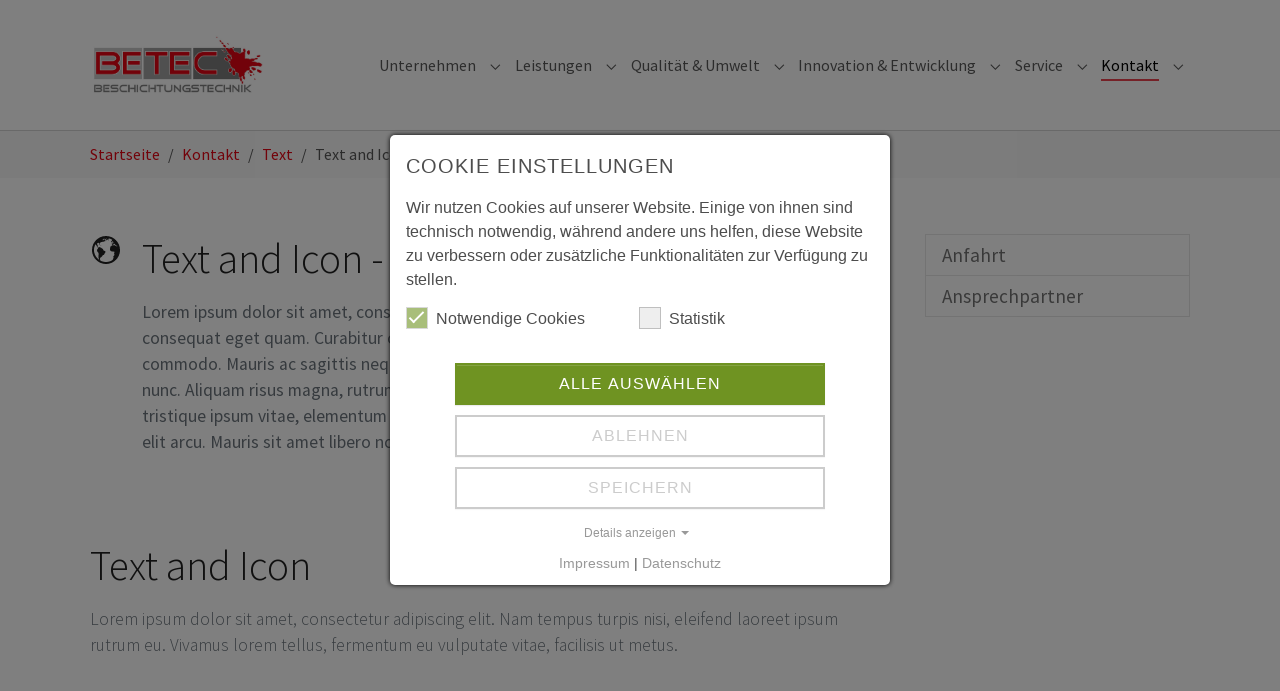

--- FILE ---
content_type: image/svg+xml
request_url: https://www.betec.net/fileadmin/betec_logo.svg
body_size: 76935
content:
<?xml version="1.0" encoding="utf-8"?>
<!DOCTYPE svg PUBLIC "-//W3C//DTD SVG 1.1//EN" "http://www.w3.org/Graphics/SVG/1.1/DTD/svg11.dtd">
<svg version="1.1" id="Ebene_1" xmlns="http://www.w3.org/2000/svg" xmlns:xlink="http://www.w3.org/1999/xlink" x="0px" y="0px"
	 width="437.76px" height="149.76px" viewBox="0 0 437.76 149.76" enable-background="new 0 0 437.76 149.76" xml:space="preserve">
<g>
	
		<image overflow="visible" width="1824" height="624" xlink:href="[data-uri]
EAMCAwYAADRGAABkewAA3QX/2wCEABALCwsMCxAMDBAXDw0PFxsUEBAUGx8XFxcXFx8eFxoaGhoX
Hh4jJSclIx4vLzMzLy9AQEBAQEBAQEBAQEBAQEABEQ8PERMRFRISFRQRFBEUGhQWFhQaJhoaHBoa
JjAjHh4eHiMwKy4nJycuKzU1MDA1NUBAP0BAQEBAQEBAQEBAQP/CABEIAnEHIQMBIgACEQEDEQH/
xADwAAEAAwEBAQEAAAAAAAAAAAAABAUGAwcCAQEBAAIDAQAAAAAAAAAAAAAAAAMEAgUGARAAAAUC
BAUEAwACAwEBAQAAAAIDBAUBFTQ1BhYQIDASE0ARMxRQMTJgcJAhIiQjNhEAAQICAQ0LBwwBAwUB
AQAAAQIDABEEECExkbHREjJyktIzNCBBUWFxocEishNzMECBQpOjdFDhUmKCosIjg8MUBfBwQ7Pi
U2MkFZDxEgABAgIFCAYJBAIBBAMAAAABAAIRAxAhMRIzMEFRcZGhMpIgYYHBInJAYLHRQoKyE3Ph
UmIj8QRwkPCiQ1NjFP/aAAwDAQACEQMRAAAA9AAAAAAAAAAAAAAAAAAAAAAAAAAAAAAAAAAAAAAA
AAAAAAAAAAAAAAAAAAAAAAAAAAAAAAAAAAAAAAAAAAAAAAAAAAAAAAAAAAAAAAAAAAAAAAAAAAAA
AAAAAAAAAAAAAAAAAAAAAAAAAAAAAAAAAAAAAAAAAAAAAAAAAAAAAAAAAAAAAAAAAAAAAAAAAAAA
AAAAAAAz2hwkd3cfeZ02UAZQgAAAAAAAAAAAAAAAAAAAAAAAAAAAAAAAAAAAAAAAAAAAAAAAAAAA
AAAAAAAAAAAAAAAAAAAAAAAAAAAAAAAAAAAAAAAAAAAAAAAAAAAAAAAAAAAAAAAAAAAAAAAAAAAA
AAAAAAAAAAAAAAAAAAAAAAAAAAAAAAAAAAAAAAAAAAAAAAAAAAAAAAAAAAAAAAAAAAAAAAAAAAAA
AAAAAAAAAAAAAAAAAAAAAAAAAIsrJ4z6n78w2mFi7EtAAAAAAAAAAAAAAAAAAAAAAAAAAAAAAAAA
AAAAAAAAAAAAAAAAAAAAAAAAAAAAAAAAAAAAAAAAAAAAAAAAAAAAAAAAAAAAAAAAAAAAAAAAAAAA
AAABGknvl9huq6Db27L6aXW/QyhAAAAAAAAAAAAAAAAAAAAAAAAAAAAAAAAAAAAAAAAAAAAAAAAA
AAAAAAAAAAAAAAAAAAAAAAAAAAAAAAAAAAAAAAAAAAAAAAAAAAAAAAAAAAAAAAAZ3Rc8ZfKLGyzl
Tp/V+mf0FvmAyiGZxl0zAb/yQM6wAAAAAAAAAAAAAAAAAAAAAAAAAAAAAAAAAAAAAAAAAAAAAAAA
AAAAAAAAAAAAAAAAAAAAAAAAAAAAAAAAAAAAAAAAAAAAAAAAAAAAAAAAAAAAH5VW3PyTJX3m/wC1
t/60zGnsaJ8/TKGhvjyQPYwAAAAAAAAAAAAAAAAAAAAAAAAAAAAAAAAAAAAAAAAAAAAAAAAAAAAA
AAAAAAAAAAAAAAAAAAAAAAAAAAAAAAAAAAAAAAAAAAAAAAAAAAAAAAAAPOqn1Xz+r0NV6H55p/M9
oLfNgAAEf88ykj3EAAAAAAAAAAAAAAAAAAAAABHkVx1V4sFeLBXiwV4sFeLBXiwV4sFeLBXiwV4s
FeLBXiwV4sFeLBXiwV4sFeLBXiwV4sFeLBXiwV4sFeLBXiwV4sFeLBXiwV4sFeLBXiw+6zuWoK75
qOReKMXijF4oxeKMXijF4oxeKMXijF4oxeKMXijF4oxeKMXijF4oxeKMXijF4oxeKMXijF4oxeKM
XijF4oxeKMXijF4oxeKMXijF4oxppNVanGqmYw07MDTswNOzA07MDTswNOzA07MDTswNOzA07MDT
swNOzA07MDTswNOzA07MDTswNOzA07MDT/mZGjnVmKh2e7m+a/uF30bhx52NFZR/3z+O9s73y6wj
u6vG7XjJStIdRXy6/TsweadmBp2YGnt8DuSSA+KnyS5fn77GAAAAAAAAAAAAAAArrGuIgAAAAAAA
AAAAAAAAAAAAAAAAAAAAAAHfh3LUGV5deQAAAAAAAAAAAAAAAAAAAAAAAAAAAAABdWtVakDGbPGA
AAAAAAAAAAAAAAAAAlEmHIlx3KV15SU+1jUT8ZcuvKOn1b6+TO2qvwwBJb3GQ182nqXTnY0YAADc
4bckkHndR34Uev1ew8x9Os6IJdaPg+wAAAAAAAAAAAAK6xriJ+/lqVboxm5ug5ug5ug5ug5ug5ug
5ug5ug5ug5/nbq8iLJlHWpcd58AAAA/VrXeSc3R5lzdBzdBzdBzdBzdBzdBzdBzdBzdBzdBz7Toe
UVmHmV5deR9NRW+SVK2eZVK2FSthUrYVK2FSthUrYVK2FSthUrYVK2FSthUrYVK2m+4Zr9/JvuER
oYnktStnntSthUrYVK2FSthUrYVK2FSthUrYVK2FSthUrb7KX8v6DKG6taq1IGM2eMAAAACXaFA1
3Tz3G/uu5+S5ZqT3LNSMs1IyzUjLNSMs1IyzUjLNTIY438u6TKIAC76595naSf3H4W7bnf0GdPQZ
SXcR38cK3RgAO/Ax29D93tvl8+vOeUFO6c/cAG5w25JJzMPQbTF0+oeq+WenyU5XDvgJdb9UX4q9
LttL5p6XY0AS68AAAAAAAAAABXWNcRLOss3vloo9mAAAAAAAAAAmQzHSaLzlnR9Qg5XaWNNCSI+d
QACX5r6V5rW3wRbYAAAAAAAAADfyY0m3ydmM6+V5deRd+cej+cVt+EW1AAAAAAAAAAAAem+Zemza
bPTYU2xpIeS1uSqdOGF0AAAAAAAAABLiS0foFBf0F7j7q1qrUgYzZ4wAAOuoKW+rMjFsdlRUKHbS
I5hbBkAAAAAAA0Wd0WVWypLukucqAAB2uKF5ldUp74t6g85Ve4yFTpIww2AAC3qCP9mwT3TWmFmy
UJv5oqy1z0DcUuVjua/DfCvvgxs6/WYDf2ea/PJ/WMDjPRiDfdvVfKPV59GE+nAAAAAAAAAAAV1j
XESzrLN75aKPZgAAAAAAAAAAAOvI89Bkeceh2Of4u3GbWAS/NfSvNa2+CLbAAAAAAAAAAb+TGk2+
TsxnXyvLryLvzj0fzitvwi2oAAAAAAAAAAAD03zL02bTZ6bCm2NJDyWtyVTpwwugAAAAAAAAAJcS
Wj9AoL+gvcfdWtVakDGbPGACV86rz1jIsGt0IR7IAAAAAAAAABos7osqtlSXdJc5UAAAAA7W/klJ
fc4fmWfjbjPV97UCPYgAAAfdnUkcuIMgZAanZZHXWuZVtkzp+T/HpNJW6CFuuXWfTBnWAAAAAAAA
AAAV1jXESzrLN75aKPZgfU16RJrfN3oLOl589BHnz0EefPQR589BHnz0EefPQR598eifr3zD59Tr
8Z/PF3SRbMEiXEMfUqyLY3OT4DKGX5r6V5rW3wRbZ053SKI9G5T6Xz56CPPnoI8+egjz56CPPnoI
8+egjz56CPPnoIhdZEabW2g9wyvLryL/AAe6R3cK3TCxhW6GFboYVuhhW67nmnLRZ2Hch5M78Nb7
XoW/5TajCt0MK3QwrdDCt0MLv+XLOrTzYU2SpDyWtyVTpwwuuvLRew1j0HhNpsK3QwrdDCt0MK3Q
wrdDCt0MK3QwrdDCydi98+qCzrJtXdWtVakDGbPGD6+dGT8LZ5utvwi2oAlsYjZXEmu86k7vhnVx
jZnmMbMYxsxjGzGMbMYxsxjGzGMvLdlFBpLCvl1wAAAAF3krrpDs81psyg3es+oki3zMvE7DH192
EexAAAAAAA1uux+wtcwElIAAAAAQPMlFkfyt0F3zqP3C16La0V7b5oMoAAAAFdY1xEs6yze+Wij2
YE/0Hz70GfQVwn1QAAAAAAD7+BZZuytMZ/LEuJT6sGVvt/OPS7GgrBNqpfmvpXmtbfBFtl1S3Xtf
ZwZ0G7yYAAAAAAADvw7lqDK8uvIAAAAAWdZZlFndFnafVBjaa3Ja3OlMhTYVvmAAAAAE2FNIeS1u
SqdOGF1os7osqt7WWdZc5UAAAAAAAAAC6taq1IGM2eMJGk4ZuO5Sip04e+jZe14ujhZu3zdlWGVc
AAAAAAAAAAAAAWBCWCO5WX0WLnVz3zos7T6xq8oeb3BbTIZ0+Qj2YAAAAAAGs1+e0NrlgkqAAAAA
PiNX4zU1ZrrqK/5/pLxnXCSkAAAAArrGuIlnWWb3y0UezAn+g+fegz6CuE+qAAAAAAAAToVk9wtP
240euBL9+o+aekz6OsE+nl+a+lea1t8EW2XVLde19nBnQbvJgAAAAAAAO/DuWoMry68gAAAABZ1l
mUWd0Wdp9UGNprclrc6UyFNhW+YAAAAATYU0h5LW5Kp04YXWizuiyq3tZZ1lzlQAAAAAAAAALq1q
rUgY3ZZw0Xmm0xdXoQj2Y7PL29mY63yvyM6wAAAAAAAAAAAAAC7pLfzPHrOspddoJuS1M2qm0Mvv
Lrs/L1VBDs9FQ1vLzKEI9oAAAAAABrZGKZ0dZMw55uLTzORlD6mxf7LrtjXYGLHd9Al+aPJfWsTS
R/H46TY9hC9Xy+os6EJdaAAAAAArrGuIlnWWb3y0UezAn+g+fegz6CudLKfVVK0PataCrWgq1oKt
aCrWgq1p8+K7v9U+M+hxFdFg3QR7IC62dZLtczxElGX5r6V5rW3wRbZdUt17X2ceT9XOViK5hZsV
cLFXCxVwsVcLFXCxVwsfyvv8oqvvw75Q2oMry68gAAAABZ1lmUWd0Wdp9UGNprclrc6UyFNhW+YA
AAAATYU0h5LW5Kp04YXWizuiyq30aVYW+WpXwwtfb4H2+B9vgfb4H2+B9vgfb4H3wtY2devHuF1a
1VqQKq1imboZ0Gl1oeTtZk/R5NdU0/182ucAAAAAAAAAAAAAAAAv8nNvY7uJ+tf8wbeTQaiJZ0FX
+T7DC55+K3RgAAAAAAAAAAAC4R07TfuUGf8AUYk6xpPz9JKIAAAAAAACusa4iWdZZvfLRR7MCf6D
596DPoIUSXEkqYcVOqAAAAAAAAAWMX0TOh3rOnO3zQEvzX0rzWtvgi2y6pbr2vtIU2Fb5rz4U+tA
AAAAAem+ZemzaiD34d7GitQZXl15AAAAACzrLMos7os7T6oMbTW5LW50pkKbCt8wAAAAAmwppDyW
tyVTpwwutFndFlVv/v4+7XN+din1wAAAAAAGotKu0s8zXiWjdWtVakD4+x5xyKHZh7709Gwmzn0W
WE+oAAAAAAAAAAAAAAAAAffwLOnnSYthlPr5VujB6AAAAAAAAAAAA6czzQT8gyqbq08xZ1/W3mmm
k1+lfH3LrwAAAAAAFdY1xEs6yze+Wij2YE/0Hz70GfQQokuJJUw4qdUAAAAAAAABu7Hzn0SxzsR0
5za0CX5r6V5rW3wRbZdUt17X2kKbCt8158KfWgAAAAAPTfMvTZtRB78O9jRWoMry68gAAAABZ1lm
UWd0Wdp9UGNprclrc6UyFNhW+YAAAAATYU0h5LW5Kp04YXWizuiyq3/38fdrm/OxT64AAAAAADUW
lXaWeZrxLRurWqtSAfB5s68qHZh77Za3HbWxoMqJtUAAAAAAAAAAAAAAAAAAsa4afCaamr7mtEO7
AAAAAAAAAAAAAAAAmfkQj/bSqG+vPJbabVeiocyfTB7iAAArrGuIlnWWb3y0UezAn+g+fegz6CFE
l2Muv8reoodt5c9RHlz1EeXPUR5c9RHlz1EeXPUfh75i9Gp8Z8ikxo74Mk+AYepVnCbc5PiMopfm
vpXmtbfBFtl1S3Xtfac/v5ucrk2sR38m1gybWDJtYMm1gybWDJtYMnsuP5lXid+HfOtagyvLryAA
AAAFnWWZRZ3RZ2n1QY2mtyWtzpTIU2Fb5gAAAABNhTSHktbkqnThhdaLO6LKrfy4f7b5fOtEjv51
ohnWiGdaIZ1ohnWiGdaIZ1ohw+usHOnwGUV1a1VqQIsqrMrBvaKl1oeT/fpHmnok2oyjpzsaIAAA
AAAAAAAAAAAAAAADpKg3uFrEip1IPQAAAAAAAAAAAAAAAAALn0LM6a1zQSUAAAFdY1xEs6yze+Wi
j2YE/wBB8+9Bn0FcJ9UAAAAAAB+yIws8Vo7LC15akR6nUAyuNt5x6XY0FYJtVL819K81rb4Itsuq
W69r7ODOg3eTAAAAAAAAd+HctQZXl15AAAAACzrLMos7os7T6oMbTW5LW50pkKbCt8wAAAAAmwpp
DyWtyVTpwwutFndFlVvayzrLnKgAAAAAAAAAXVrVWpAzmjxpcY30rzWr0IR7NpM39ew7Wh2OUucn
xHuIAAAAAAAAAAAAAAAAACfAH1SbfH1ej4CPYgAAAAAAAAAPrYaiXVeX6DY1mdWBDvJnsOS/dk98
yXXUGOd73b3DC0/qX5hb8l0e06Pfz9JtUAAAArrGuIlnWWb3y0UezAn+g+fegz6CuE+qAAAAAAAA
Todi9wtP34UeuBL9+o+aekz6OsE+nl+a+lea1t8EW2XVLde19nBnQbvJgAAAAAAAO/DuWoMry68g
AAAABZ1lmUWd0Wdp9UGNprclrc6UyFNhW+YAAAAATYU0h5LW5Kp04YXWizuiyq3tZZ1lzlQAAAAA
AAAALq1qrUgYzZ4w0+Vm3sd3z8VenAtdr5rey6v8+Njl7OgjB4AAAAAAAAAAAAAAAALQrLb9zcWw
1nTEbJ5kom1ix7DKJcSLZgyAAAAAAAAtvRPJ/V59DG8w9G87xn+Pv4Rba91PnP7nR9aZvSWefDKI
AAAAAABXWNcRLOss3vloo9mBP9B87302jiJSbWRUoRUoRUoRUoRUoRUoRUr4PiRX1GM+sw9Zyh24
R7EC82Nf3tcxyElKX5r6V5rW3wRbZdUtr7BuIMv8t8vFShFShFShFShFShFShFShFShF7z4WUdmH
mV5deQAAAAAs6yzKLO6LO0+qDG01uS1udKZCmwrfMAAAAAJsKaQ8lrclU6cMLrRZ28yraOsvVrma
JeiiXool6KJeiiXool6KJeiiXool79PKBfUOUd1a1VqQMZs8YNTlupzpfS/O6vR8BHsQLLaecs6X
oNTU3c2oreWn751ci155kGvGQa8ZBrxkGvGQa8ZBrxkGv7e+YpdUvsYAAAAAEv4mUMOzgCv0LYY/
Yya+p+rL9saCVhfQKSLZZoQb0AAAAAAfvnn4m/HuHT03A9ZtXuaWfLm1Hk/x6Nha3RQ0qzxnj+jV
FvZ56NHxdTHd9Z+vLdRnX1Tj2l1wPAAAAFdY1xEs6yze+Wij2YAAAAAAAAAAAAC2ieiSa76rfv4t
c4BL819K81rb4ItsAAAAAAAAABv5MaTb5OzGdfK8uvIAAAAAWdZZlFndFnafVBjaa3Ja3OlMhTYV
vmAAAAAE2FNIeS1uSqdOGF0AAAAAAAAABLiS0foFBf0F7j7q1qrUgYzZ4wAsbnK3HmeQ+fQMHU6b
mMbYAAAAAAAAADRZ3RZVbKku6S5yoAAAAAFtm9FTw7WqFffyNrSXljQVGY78INxY2ma1ntfJjC8H
voAAAA7PLfc8ZdvlwzqYKhtqml1nf0HzftlF6qq7S1zYe4Aee03p3ntXo4Yj2PXR5d7B6z9cutzk
w98AAAV1jXESzrLN75aKPZgAAAAAAAAAACUxi2mgvptVzi/PxY0YPAJfmvpXmtbfBFtgAAAAAAAA
AN/JjSbfJ2Yzr5Xl15AAAAACzrLMos7os7T6oMbTW5LW50pkKbCt8wAAAAAmwppDyWtyVTpwwugA
AAAAAAAAJcSWj9AoL+gvcfdWtVakDGbPGAAFrdZCV5lWV/pNVX3eLS4kW1BkAAAAAAAA0Wd0WVWy
pLukucqAAAAAAu6Q9tedf9x3Ln5pLvKvixT69tMXps6VjS/XafSUPDa8YtlkBFtgABIY9t/I7Wua
CSlVSa3NQ7LSYX1mN68tbaJDtIu6hTbGjDOqA5dT3HZr1b4h2Xk99sJnkn6J9QAAAArrGuIlnWTj
zt6Qg2/m70gebvSB5u9IHm70gebvSB5u9IHm70gebvSB5u9IHnHb0H898xVhouXsPKfXfMlKRHPc
AAAJvnno31Hd83ekMLXm70gebvSB5u9IHm70gebvSB5u9IHm70gebvSB5u9IHm70gQO0mNNrLMex
5Xl15AAAAACzrJpW0PoSHZ+evQnknnupuWUNbCkxpdcAAAAAmwpJ8Zb0JFsfPXoTGbz16EPPXoQ8
9ehDz16EPPXoQ89ehDz16EPPXoQ89ehDz16EPPZW4e+KC0q5tTdWtVakDGbPGAAACzrBr+eU6+Zz
q6ymR3ctx2/35NhG7ee4RuxhG7GEbsYRuxhG7GEbsYS+vXsdfSWNdNrAAAAAAAAF3SdSo4a7I0ur
aHPbfKGrilvml7RWD3MfNrVUevBIAlxJaP1AXuPAfP0CP5/Hb9IUt1nAy2px+FnVds1pcoAyhAAA
AAAAAV1jXEQAAAAAAAAAAAAAAAAAAAAAAAAAAAAADvw7lqDK8uvIAAAAAAAAAAAAAAAAAAAAAAAA
AAAAAAurWqtSBjNnjAAAAAAAAAAAAAAAAAAAAAAAAACfNo3md7AgnoexunMTczrsjU6cMLpv8znS
ptDnr3yTfC5ygAHx5j6jCjvebepZDX4zdBNqwAAAAAAAAAFdY1xEAAAAAAAAAAAAAAAAAAAAAAAA
AAAAAA78O5agyvLryAAAAAAAAAAAAAAAAAAAAAAAAAAAAAALq1qrUgYzZ4wAAAAAAAAAAAAAAAAA
AAAAAAAAAAAAvcVoLiHZ4b9ttBDtdBT3lHZ5/AffwqdX6bOzuiucmGUAAAAAAAAAAAAAACusYhXJ
QipQipQipQipQipQipQipQipQipQipQipQipQipQipQipQipQipQipQipQipQipQipQipQipQipQ
ipQipQipQipQi9/vqTQZXlafJWrIVqyFashWrIVqyFashWrIVqyFashWrIVqyFashWrIVqyFashW
rIVqyFashWrIVqyFashWrIVqyFashWrIVqyFashWrIVqyFashItYU0gYzc54p1wKdcCnXAp1wKdc
CnXAp1wKdcCnXAp1wKdcCnXAp1wKdcCnXAp1wKdcCnXAp1wKdcCnXAp1wKdcCnXAp1wKdcCnXAp1
wKdcCnvOdh5n5/24KXX+nfec1tvlvKeXo2Or73T38GdZ58MoQAAAIHSvyMOy9JE2tAAAAAAAAAAA
AAAAAAAAAAAAAAAAAAAAAAAAAAAAAAAAAAAAAAAAAAAAAAAAAAAAAAAAAAAAAAAAAAAAAAAAAAAA
AAAAAAAAAAAAAAAAA87qN7gqnUa7W0t1Y0IZ1QAAAAAHHseg8AAAAAAAAAAAAAAAAAAAAAAAAAAA
AAAAAAAAAAAAAAAAAAAAAAAAAAAAAAAAAAAAAAAAAAAAAAAAAAAAAAAAAAAAAAAAAAAAAAAAAAAA
A/Ka6eSUMDPQq2+9Y++Pazzwe+AAAAAAAAAAAAAAAAAAAAAAAAAAAAAAAAAAAAAAAAAAAAAAAAAA
AAAAAAAAAAAAAAAAAAAAAAAAAAAAAAAAAAAAAAAAAAAAAAAAAAAAAAAAAAAAAAeX/m/V95ZCxowA
AAAAAAAAAAAAAAEeRjzSsQNuxA27EDcyPPupvVDen7w75M0LEDbsQNuxA2/bBaUvSlLiPivg27ED
bsQNuxA3ffJ6wHyfX5n6M2vxiBt2IG3Ygb77qbE5dcHfmjAA+PusJHfA6kuY8jFmrk4XdABAzZr+
OHG3YgbdiBupGL2hw556pPQgAARmS+TbRvrDG3YgbdiBt2IG3+sNIN1FlYM2kjG7IAAfH3AOnbBa
Uvfn6zpe9fP9cWQAEWV5+bnvkdcAFTnTZc8ONuxA27EDedsxpw45M1nLEDbsQNuxA27ED0DnyqS2
YgbdiBt2IG3Ygbz9o+hZMQNuxA27EDb9MJbGsAc84aXhifg27EDbsQNvJ8/2pKj8ccb3rSXYABy4
1uaN/wDcCWfPXz+0Na+foAce2eLaT5/tyXy60RZSMBsyfw75Uv5Xn3oB9AFOWPPE9DaSYE8AAAAA
AAAAAAY/YY8gX1JvDPNCM80IzlZtvk8/1OZszWZPWZMqb+g9CM40YzjRjOWdgI2G12ROlz+6QzjR
jONGM40YqLcGUuscO8nXmb6aMZxoxnGjEPt24mDv6C/NGABWWdYZDU5bUlzi9pizjusLuhAn4sh/
P7riklaQZxoxnGjFHeBk6m2qT0IAAGJ+fr5NnQ6MZxoxja/R5wue1tNM50vwwe8wZK2WN2QAAgT4
BjNLmtKXua0uaKL6+f019l5/riyA8/8AQPPyy12R1wpbbCHx9/WzM/30YzjRjONGKq1DLU02EWU2
/wChnGjGcaMZxoxxh2QzjRjOU28xJwuqrcGcaMVsS9ojNXFPsyraMZxoxnJluHz9UhTQVuQrPSfp
nGjGcaMZy87iux2xxxp7ukuwACizWlzRs5MaSYM/S01fn9qa18/Qz2hzxntviNuS6K9ojNbPGbMn
5XVZUp/QPP8A0A+vz8zBJzqwOOv6dQAAAAAAAAAAABj9hjyHucNsTmxg2bGDZVdCF/Sbk65PWZMq
d3hNWfTJDWskNba+e+hEfDeg1Bl7as4l2pBdqQXtnjx6EzuiM3Q3FObWb+foAAA49uJg7+gvy15U
Fea9kBr4WdDU5bUlzi9pizjusLujjg9viC21mf0AAAABk6m2qTeQmQNeyA17ICT+xZRuAAUGc0ec
NrNhTQBg95gyVssbsgABAnwDGaXNaUvc1pc0UWrym8MK12RNfY4DXFj5/wCgefllrsjrisyGpyxp
L6tsgY02TAjfMCN8wOuKik32VOUykF2pBdqQaS4wfY3iPIAGJ22JPncYfcACivaIzWxx2rPpkhrW
SGtn4PYljkddiyFvMXuQAAACux2xxxp5UXPGpZAa9kBd0gbOTGkmDu6S9Ilbv8kdNX59bGsz2gz5
ntviNuS6K9ojNbPGbMn5XVZUp95g7g4Vy5PzUfv6AAAAAAAAAAAAAMfsMeQ9viN4UC/FAvxn6zZ/
J5/ps3ZmtyesyZU7rC+hFQtxULcVFuAH5z6ji7Di7CLmtfUGV3eD2pUUOyxpuZOV1J+gAAce3Ewd
/QX5YcbkUy5FND0tYZDU5bUlzi9pizjusLujlgvQsWTNRgNoSwAAAZOptqk3dbcimXIplyML9fXy
bgAFBnNHnDazYU0AYTd4857Tz7cEkACuscwUmnzGxLHNaXNFFvMHvDtWWY8//dXkzYY/9+C012R1
xWZDf4Q0l1h9odM/oBmGnGYibKkMxscdsSxB8fHYcXYcfzuKrKegYgsdNkdcAMTtsSfO4w+4AFFe
0RmtjjtmR1uKhbiosewZHXUpmt75/oTQgAAArsdsccafpzuymXIplyMpUaXNGzkxpJg72ivTS/H2
MbX7/IHeTn+hz2+I25Lor2iM1s8ZsyfldVlSn2mL9AMNy3ORL63890Bon5+gAAAAAAAAAAADH7DH
kHS5YallhqWWGnrKv9PzRxtMfWT1mTKnU5YallhqWWGpnYjSlzVWGGNSyw1LLDUssNLQ8Og3ddaD
J6z5PP7CXSml+8sNSyw1LLDc/ddYmDv6C/NGABWWdYZDU5bUlzi9pizjusLuhAnjz/61mXLeTlxq
WWGpZYa60xe0MnU21SehAAAxPz9fJuAAUGc0ecNrNhTQBVWo897aHOl1Jy41PPNC0q1kcdrwkDNa
XNFFvMHvDsBVWo8+/Nbkyz12S1opLseeyb7OF93yw1LLDU11OGxx2xPqLBpDUssNSyw1P5lxcU6z
J2h+PsAYnbYk+dxh9wAKK9ojNaDPjUssNSyw1MjHWxrPn6GLg73LiyzA1LLDUssNTaYLanPHbHHG
nu6S7AAKLNaXNGzkxpJg72ivTSgc+gxkDfY8g7fEbglUV7RGa2eM2ZPyuqypT+gef+gH18fYyVV6
DnSLqsBNNqjyAAAAAAAAAAABBnCsWYrFmKxZiul9gAhTRWLMVizFYsxWS5A+K+zFYsxWLMVizFdN
6AABy6iu+bMVizFYsxw6/QrJMoAAOPYVkzuECeK6xAB+fohcbMVizFYsxAnhC42YAAAgflgAAI0W
zHPoAAD8/RD42QrPqxHHsACJLFZY/QAAQpohzAAfH2IHOzFYsxWLMVk7qIkezFYsxWLMVizESWAA
CBPFfYAAjyBWLMVizFYsxWdpoAA4RLIVizFYsxWT+g5QbMR5AAAR4lmOf19CskSwAA+PsVNr+hHk
Csn9AhzBWWX6AAIHOzEKaAAAAAAAAAAAAAAAAAAAAAAAAAAAAAAAAAAAAAAAAAAAAAAAAAAAAAAA
AAAAAAAAAAAAAAAAAAAAAAAAAAAAAAAAAAAAAAAAAAAAAAAAAAAAAAAAAAAAAAAAAAAAAAAAAAAA
AAAAAAAAAAAAAAAAAAAAAAAAAAAAAAAAAAAAAAAAAAAAAAAAAAAAAAAAAAAAAAAAAAAAAAAAAAAA
AAAAAAAAAAAAAAAAAAAAAAAAAAAAAAAAH//aAAgBAgABBQD/AGKrU1KEN3F/3Mc1SlIrQ3+ZVp70
8XaYpym/zI5e4taGLUle4oMbtKQ9DU/y41KVBVTUqU1DUFC0p/mCifaEq1ofk96e/wDlpzeMUWN7
0NStFT1KCrGpU6fdXmqYtP8AJaK07gYtDUrStKita14In9q81a1rVE3uX0PeUd5R3lHeUd5R3lHe
Ud5R3lHeUd5R781TUoO8o7yjvKO8o7yjvKO8o7yjvKO8o7yilffjUxaDvKO8o7yjvKO8o7yjvKO8
o7yjvKO8o7yjvKKVpXhUxaDvKO8o7yjvKO8o7yjvKO8o7yjvKO8o7y9GtaUHeUd5R3lHeUd5R3lH
eUd5RQxa8nbStTqVLWlaVoqSlaciZ+6lDUryqUpQyHv7qH7aVrWtUTe5erX9dQqp6AihTci/9dNP
+OC/99VD9hX++nT98xli0FVT16Sf98laUrxUJ2140rWgpWtAVU1K0r7hRShQc9TVCNfci9P+gh1q
/rrJKe/Ff+umn/HBf++qh+wr/fTp++StaUoorU3UT/vmqahaUqU9DpVLzUrWg9/fij/FaUrSqJqV
TJ2l6tf1wTT7x4KDwUHgoPBQeCg8FB4KDwUFUKitK0qP0CG7ihf+hSnvXwUHgoPBQeCg8FB4KDwU
HgoPBQFp7U4HSoavgoPBQeCg8FB4KA1PYwIXuN4KDwUHgoPBQeCgInQvBX+wWnubwUHgoPBQeCg8
FB4KDwUHgoPBQUQp78ip/evD9iiJqjwUHgoPBQeCg8FB4KDwUHgoCo0pXmXL70KapakPQ1FqUobo
JfxzVr7UMsao7zAnv281f1wQ/XROShqV/wCuCFf+gv8A0Cf16JT+wl/fOr/YT/vqqm7S8ClqapCU
LTr+UnvWlK0NT2qU1S1VrQ3RSp/45qnLQeIhgVItOhX9cEP10jV96hDgv/QJ/XolP7CX986v9hP+
+qtX3NwITtL1zU96VpWlUlPYHToYHTKShjlqToUVNSnlOKLG9/MQVXqKLmB1ampSlahEtaU6Ff1w
Q/Q96D3oPeg96D3oPeg96CqhKBRWpuKJfYgX/oE/qtaUp5SDykHlIPKQeUg8pB5SApym6Sn9hL++
dX+wn/da+1PKQeUg8pB5SDykHlIPKQeUgoalacTV9zBEvuf0KidDDxH9qmpSh6lOTq0pWtfGcJp9
tOlX9cEP0p/HSTJ3V4L/ANAn9H/jnQ/fRU/sJf3zq/2E/wCz/wA9BH+OVCn/AF6Nalal69FD0FFj
Aqxa9Kv64IfpT+OkkelacF/6BP6P/HOh++ip/YS/vnV/sJ/2f+egj/HKh+vSLFpSnofevtStaAi1
RStK05a/rgh+jU9y+Co8FR4KjwVHgqPBUeCoqienGlfapTdxQv8A0Cf1WnvTwkHhIPCQeEg8JB4S
DwkBU6F6Sn9hL++dX+wn/dae9PCQeEg8JB4SDwkHhIPCQeEgKWhacTU9jBCv/fpFC+5fSI0rQvLX
9cEP10TkoanBCv8A0F/6BP69Ep/YS/vnV/sJ/wB9VansYFr21pWlaekVJ216ZUamp4iFHYlUeEg8
RB4ye1UCgqHtXmr+uCH66Rq+9QhwX/oE/r0Sn9hL++dX+wn/AH1VS+5eCSnb6QyxaAh6KUOjWnTQ
rX2X9+4FVMUFNQ1OjX9cETUpTvKO8o7yjvKO8o7yjvKO8oqqSgOrU3FIvsUL/wBAv9d5R3lHeUd5
R3lHeUd5R3lHeUfvoqf2Ev751f7CdfY/eUd5R3lHeUd5R3lHeUd5R3lHeXlVJ214EUMUUWLUd5B3
lHeUd5R3lHeUd5R3lFDFr0F61oUI+/eY5ShYvvToe1QmehBWhTUOnUooWtQkWpSmWNSpVi1Hv789
f11k0+6vBf8Arpp/x0FP7CX986v99On75DUpWhyVLXpp/wB86/6CBfahjdxi1rUvOmShaA/9EPUt
aVpWnBUlS1BTGKKfrlr+uqRGtRSlKU4L/wBdNP8AjoKf2Ev751f76dP3y1pStDo1oP10k/76HiJ7
mp7FCVfY5kimBka0pyJp0LwqcxTnS7q1SOEy1KXiZGlQVD2rz+Cg8FB4KDwUHgoPBQeCg8FB4KDw
UHgoKIkFC0pynT7q+Cg8FB4KDwUHgoPBQeCg8FB4KDwUHgoC09qdAyPvXwUBUu03OZLuN4KDwUHg
oPBQeCg8FB4KDwUHgoPBQeCgohSleepaVFUSVHgoPBQeCg8FB4KDwUHgoPBQFR9q9I5alMkX3Pwr
T2rwp++J1KFqU1DUV7qUIbuL/klS0qKFpTirT2ODJmpQnt3cVU+6iJTU/wArVTqYFIatT/wCVrUv
+XG/kEr3EOmYtSUrQvKZQxT/AOUqF9jJU9ic/t/lVS0MKqm96fr/ADHw17v+af8A/9oACAEDAAEF
AP8AYrBJsqdwj4Vv9zNUiKrOo1VCn+YlNUtayVFkFmyyNf8AMW6tUlSHRdJOEvEqG6VFVXTQ7Y/+
XJqHJVWLQORdBRA4UWVU/wAwj35VSyaRDt+TsP2/5azQq8B4dCpFEzJnjWabgzmJTqRq+q3JX98p
EVT0/wAkMxUo3CC50VEVSqpgiSZKiVaUqXmRIQiUsjQi49q19B9VwPquB9VwPquB9VwPquB9VwPq
uB9VwPquBVuvQVpWleUiKp6fVcD6rgfVcD6rgfVcD6rgfVcD6rgfVcD6rgfVcCpalrwIiqen1XA+
q4H1XA+q4H1XA+q4H1XA+q4H1XA+q4H1XA+q4H1XAOkonwK3WPT6rgfVcD6rgfVcD6rgfVcD6rgf
VcD6rgfVcD6rgVbOKU6FC1rWjZeo+q4H1XA+q4H1XA+q4H1XA+q4Bm65acaKKFKzY0ckOQxDxroy
a3ExaGo8ambqGTUJTjSlaiPOczaa7e1k1q4VSQSSLKIUSX6tP30zEKai0W2UDpis35Ib4um8xPCG
+DqzX8iMwfTV+PmbRayoSjWyYKUpadB9heQpjFrWta1Ee9ouTiokmpQ5CHK5jETJ1pWlWbE7irVo
k3KJQlCuodSlFRNf11afvq1pStJFh4eMN8XTeYnhDfB1Zr+RGYPpq/HyFLU1WUcVGnTfYXmSSUVM
YizdRnIkWpynRSUBSlIXhJ193iZzJnSlUDJvHNXC3Vp++D9+dse8rC8rC8rC8rC8rC8rC8rCkyqE
5lOtUlk1SgxSmK5RqisIb4gupVNK8rC8rC8rC8rC8rC8rC8rC8rC8rBVSqinBq/O3JeVheVheVhe
VheVg3VqqiHa1UULysLysLysLysLysHb07mgjMGHCtUkbysLysLysLysLysLysLysLysLysDTCpi
8kYzomTgYxS0Vl0CA00oLysLysLysLysLysLysLysFpRVVPmiFSkWXbprkctjt1IoxzIdCTxnMQt
TnRiW5KfUbUo6omVfmp++Ez83RbODoKENQxRMk9lRDfEHmG9Exwok8HzxmDD7C9WPb+dfg5ckbpu
HSq5uvbnXjKapTN1qLJOW5F040hka9CQN3O+ZNuuYVkXqAXkXCpeen74TPzdGlK1qgSpEhNV/wDQ
hviDzDeiY4USeD54zBh9herEJdqArWhaO3JnCvXTP2KJqFUJJMaVo1eqtw3fuHJ0GbojroGjW51T
RbStFYhGqdrd+6UMX2NDoVo0jCoqGVTIJRymsp0KfvhM/MPao9qj2qPao9qj2qO2oTZuFKso0qNe
EktRRyIb4g8wxSmMa3uxb3Yt7sW92Le7Fvdi3uwq2WRp0WOFEng+eMwYfYUpamNb3Yt7sW92Le7F
vdi3uxb3Yt7sKJHTNxak7EBKrdjf0LJ8Zua6NK1IidRRsVZo66qqpEi3BoH7yjg/Sp++Ez8zHFdK
QeUQT4Q3xB5hmmJ55n4+ixwok8HzxmDD7CtcR0JTF8aU9qCaN/79HFKppuPbrVpStDx7Q9VIdCoX
i3CfSp++Ez8zHFdKSZnTPwhviDzDNMTzzPx9FjhRJ4PnjMGH2Fa4joSmL40r70EzT/8Ab0kQscyn
ofEn3qJJqUcxFAYhiG5afvhM/M3V8St6KL0UXoovRReii9FFJogTlmx6lMU1AchTlcI1RVEN8QeY
ZM9SHuzoXZ0Ls6F2dC7OhdnQuzoOHizinRY4USeD54zBh9hSHqQ92dC7OhdnQuzoXZ0Ls6F2dC7O
gssdZTi2P3oCZT9yekZLeFx6STVIo55afvhM/N0WjtRucpqGKJklKLCG+IPMN6JjhRJ4PnjMGH2F
6sQr3Nw4RoskchiG9JGu6LJ9NxKlSUPJOl6fbfpC6OxWRd1FXrmpk5hcoXlznJzU/fCZ+bo0pWtU
CVIiJqv/AKEN8QeYb0THCiTwfPGYMPsL1Y5x4XHCRYeWlae3o28YuqHTU7I7aVTPQpimp0ZlMhTw
/i8daUrRxGt1aLoHRU6NP3wl01DK+BYeBYeBYeBYeBYeBYeBYUbr1Ccc6PVnGkQrwklqKuRDfEHd
K1b+BYeBYeBYeBYeBYeBYeBYeBYeBYVpWlegxwok8HzxmDD2latvAsPAsPAsPAsPAsPAsPAsPAsP
AsPAtyxrvzJ8HUeiuFYpyQVauCjwLDwLDwLDwLDwLDwLDwLCqKtKc8QmUy4lez6qTdZURTjsP0PK
n7vm6jsxDqoKtHyTgqjlFOsi5IusjEpHScRSyYrStK81P31pF7REnCG+LpvMT0GOFEng+eMwfTV+
PkSUOkdo8I4J032F54cxaKiXWqZZqjRFFcqSbnmrWlKPXRl1Q0pSjZ6yI4KomZM/COeEVTCzZFal
f+q8tP31DGKWjqWLShjGMbhDfF03mJ6DHCiTwfPGYPpq/HykOYhmssQwKcpqdF9heela0rSSd0Km
atVhJE7miEg4Ro3lqKH4mrQtHj87ioSaIKs2cmZEpZNpWj5wVdfhStaVQllSUcS9Tp896OL0cXo4
vRxeji9HF6OL0cXo4vRxWZVB5V0YKKqKV5Gj8zYt6OL0cXo4vRxeji9HF6OL0cXo4vRxejhVSqin
QRlTpJXo4cSZ1kudvJnRSvRxeji9HF6OL0cXo4vRxeji9HF6OL0cGmDmLzpqqJ1JKuiikyqL0cXo
4vRxeji9HF6OL0cLSp1Uuk0cFXRk1qJthStaVSP5E+Cvx8WrFRwVVI6R2BW5lXKVElv8kTVUTqqs
orXhGn7mgQkEFave763Fg8+ueUXQW/yuPflQos/QTI0r7uq0pWjpMqa/+XJe3kqUtQ6Tq3dNZBFY
jk5Tr8qDJJdr/lMevRVu/Uod1z0rWn+VJrKJVRjW9UzUpSv+Y3ZP6/8AzT//2gAIAQEAAQUA/wCG
8mtIsy6aiaqf+45/TLps40VV6Vt/xYuJKPbKJLJLE/3HrhmcxI+XfxptNzx5ZP8A3FINCvWUjFvI
xbSDnwzP+43LVs7SMhDacas9bIKrkORQn+4tZMDOI8Rc6/jDt1iuEP8AcK6CThHUOmFGpxo10qvF
8mt0XJmcDqNyxX/26ppiFUXW1YVi9i5+Pk+Q5CKFV0bEHX/264JVRAFMYhtN6mq6N/uLUMOrGvRS
taV01L3Nj/uF02QdoTUA6ilBopo7q76Dx80Yos5Bk+J+OXdFQNcSC4kFxILiQXEguJBcSC4kFxIL
iQXEguJBcSC4kFxILiQXEguJBcSC4kFxILiQXEguJBcSC4kFxILiQXEguJBcSC4kFxILiQXEguJB
cSC4kFxILiQXEguJBcSC4kFxILiQXEguJBcSC4kFxILiQXEguJBcSC4kFxILiQXEguJBcSBF6VVT
gpNNyHvrcX1uL63F9bi+txfW4vrcX1uL63F9bi+txfW4vrcX1uL63F9bi+txfW4vrcX1uL63F9bi
+txfW4vrcX1uL63F9bi+txfW4vrcX1uL63F9bi+txfW4vrcX1uL63F9bi+txfW4vrcX1uL63F9bi
+txfW4vrcX1uL63F9bi+txfW4vrcX1uL63F9bi+txfW4vrcM3ibsoduSNW+6WY3SzG6WY3SzG6WY
3SzG6WY3SzG6WY3SzG6WY3SzG6WY3SzG6WY3SzG6WY3SzG6WY3SzG6WY3SzG6WY3SzG6WY3SzG6W
Y3SzG6WY3SzG6WY3SzG6WY3SzG6WY3SzG6WY3SzG6WY3SzBtTMD0awmmnqlZiDaEX1lDJiOnY2Sq
8nEmS26WYYzaD5eS1VHMFqa5Z1OR+iu0lkS6hiWrl3Gu3Uqk1abpZjdLMbpZjdLMbpZjdLMbpZjd
LMIK0WR/CSPy/nWWJ4OcR+dgvhE3lf4mAr52CqSiKoIc6Z2ayOooiumKGpCxjiOOc5lDiHmHMU4V
r3pVmod0JaVNIH6Edl/BVVNFNDVkKsrStDU9fI/L+dZYng5xH52C+ETeV/hP2EtOySibpk6Zn4NH
azNfUEWaXa8U1FEjNNUTLWhq9xuGnZs0W5nY0rc/Rjsv4ahmV5F4NGSyvl9fI/L+dZYng5xH52C+
ETeV/hIsyZZDVbqXZyUDMXpN0gZs44Q8iZk61bGlZSXQ0s+JIMnCB26/Qjsv4PkjIvRCuPrS3JVZ
Ip/VSPyj2qO0w7TDtMO0w7TDtMO0w7TDtMO0w7TDtMO0w7TDtMO0w7TDtMO0w7TCtK063aYdph2m
HaYdph2mHaYdph2mHaYdph2mHaYdph2mHaYdph2mHaYdph2mHaYdph2mHaYMsTwc4gdhx2HHYcdh
x2HHYcdhx2HHYcdhx2HHYcdhx2HHYcdhx2HHYcdhx2HHYcdhx2HHYcdhx2HHYcdhx2HFSGpwpStR
2HHYcdhx2HHYcdhx2HHYcdhx2HHYcdhx2HHYcdhx2HHYcdhx2HHYcdhx2HHYcdhx2HHYcVKanCC+
ETeV9ahD1p41B41B41B41B41B41B41B41B41B41B41B41B41B41B41B41BUpi8zWabLt2xtMRZ2s
e4mFz6aocjhus2VDV6xmEJeLVi3vOxeKMXcw3SkGnQjsv4axYVbyYpWtKtF6OWodu27JCV1a/eGq
cxjaRmlnhPUyPyhrWlGu6oEbqgRuqBG6oEbqgRuqBG6oEbqgRuqBG6oEbqgRuqBG6oEbqgRuqBG6
oEbqgRuqBG6oEbqgQXVECapZ2EVCZo5yDMEDA8cpQHSUTr0DLJN2m6oEbqgRuqBG6oEbqgRuqBG6
oEbqgRuqBG6oEbqgRuqBG6oEbqgRuqBG6oEbqgRuqBG6oEbqgRuqBG6oEbqgQzetnyDfHcHOIDly
i0Q3VAjdUCN1QI3VAjdUCN1QI3VAjdUCN1QI3VAjdUCN1QI3VAjdUCN1QI3VAjdUCN1QI3VAjdUC
N1QI3VAjdUCN1QI3VAjdUCN1QI3VAh8Yp2AiMc/lWEaN1QI3VAjdUCN1QI3VAjdUCN1QI3VAjdUC
N1QI3VAjdUCN1QI3VAjdUCN1QI3VAjdUCN1QI3VAjdUCN1QI3VAjdUCEdSwi6s1gxBfCJvK+i2in
7oIaVNUJadjEwYsG0FZ2CRFdUwNK7qgRuqBG6oEbqgRuqBG6oEbqgRuqBG6oEbqgRuqBG6oEbqgR
uqBG6oEMZqMkFdU4vnZJVkNOpqvI5ydYk3ACla0rqFKslAdDTU7blnGm6qPDG0m2WeaeVKVRu4S5
Y7LwddEldWycWdqEklFlIxrVnHjVcoZ7IcIF1VpL+pkflCGC9O3mJRqGetnydWGoomRCzBM4USUS
NzS2R+n0fkjfHcHOIGpMj9YtlIiMdrz1MRm01gxBfCJvK+dhAvHYbxcZHJvtYxjcO9ZSywcSL9z6
PRGbapxfO0eLs1lJCBkyvpRimy4QL8iSk/DninnQZ6nlWjUxjGNHTMhG1R1w9KG67HUbExTEMKUr
WrUxW8fLarYNkVllV1eGi3TM5Ab+VaGopwZpVWd+pkflCGC9VFamkI4R8mwl0HLQyPNLZH6fR+SN
8dwc4gakyP1i2UiIx2vPUxGbTWDEF8Im8r5WzVd0rHQbZkWW1g2bVeyL2QU9LojNtU4vqtFW84wk
GDiOddOIklIx86jWkxVWDlE6tmzSEaSks7lHHJo4hjTQrSlaavaGQleDcqhnHqZH5QhgvVtnS7Ra
B1AjKpu2viryS2R+n0fkjfHcHOIGpMj9YtlIiMdrz1MRm01gxBfCJvK+SPj1369Cx0GymtSO5M3p
9EZtqnF9VNQ6Z/8A4tRs5COdRzjppLKonR1TOJUkZR5Jq8uhUqVc8J6LpJx6yKqCo0dGnXf+pkfl
CGC9YkqoipAzKcu0coVRU4y2R+n0fkjfHcHOIGpMj9YtlIiMdrz1MRm01gxBfCJvK+LFks+cKKMI
JhLSzmVc+o0Rm2qcX02bRR44dyEFBmazUDKnkI11FrIvmMy3mdOPIw3otB8kvBtJVJpoalDtmyDV
H1Mj8oQwXIkkospYpgWKYFimBYpgWKYFimBYpgWKYFimBYpgWKYFimBYpgWKYFimBYpgHh5VMKJK
JV5ouQVjXpvE9acZbI+Ru3Xcq2KYFimBYpgWKYFimBYpgWKYFimBYpgWKYFimBYpgWKYFimBYpgW
KYFimBYpgaXbLtYlvjuDnECeRVXiLFMCxTAsUwLFMCxTAsUwLFMCxTAsUwLFMCxTActHLRTkasHj
wWKYFimBYpgWKYFimBYpgWKYFimBYpgWKYFimA4LUsUIjHa85WzRy7UsUwLFMCxTAsUwLFMCxTAs
UwLFMCxTAsUwLFMCxTAsUwLFMCxTAsUwLFMCxTAsUwIyFlUpKawYgvhE3lfBNM6qjNq2h2M3MLSz
roJNHa1CwkualimBYpgWKYFimBYpgWKYFimBYpgWKYFimBYpgWKYFimBYpgWKYGkY1+0ktU4vp6W
oT7b6itHogtSl7JaHOyNHTy7aktBwJo70Og/QP5uMj6utckoF9XzaoS1VOJngJq7tunI/KEMFyQW
cLLFRLcUBcUBcUBcUBcUBcUBcUBcUBcUBcUBcUBcUBcUBcUBcUBSQQqKrs1yvNLwzwsrpV+wpy6K
f1VaPE/Gvwlsj5NI54u4IgLigLigLigLigLigLigLigLigLigLigLigLigLigLigLigLigLigLig
GpqGecHOIF8aC+NBfGgvjQXxoL40F8aC+NBfGgvjQXxoGkii7PrfNuTQYcyjdsrfGgvjQXxoL40F
8aC+NBfGgvjQXxoL40DqXbLNxEY7XnLojNncii0PfGgvjQXxoL40F8aC+NBfGgvjQXxoL40F8aC+
NBfGgvjQXxoL40F8aC+NBfGgkJJB03EF8Im8r4abju0urpmrhfmYRb6ROx0Q3JRNjCRtFJ+LTFdT
x9K7ojxuiPG6I8bojxuiPG6I8bojxuiPG6I8bojxuiPG6I8bojxuiPG6I8bojxNSCMgv02DszN3r
KPKVbhp3UNEaTEUZipM082kvQ6E+TrTa6zeJMYxjcCEOofSkW4j2XTkflCGC5ILOJH4PQpqqJ1bP
SqV1Tp0hScmlXNW81Il/88JbI+TSOeSXo2WJ4OcR1ILEa3zbk0GJfHdSIx2vOXRGbTuI9LBfCJvK
wwaGeO56RJERda1rXlg9ImWo6kI+KSeT79yDGMavrE0VlqqoLI1EdQktDqJnSU4abmEnSEjHHR03
6HQlK9/WVSTWSkNFO0z101OFq30hNLVh9LNI1TqSPyhDBckFnEj8Ho2qnnQlmdGMlxYqeJ8+p7t+
EtkfJpHPJL0bLE8HOI6kFiNb5tyaDEvjupEY7XnLojNp3EelgvhE3lY0w07EdVyNXspy6Z02VEsx
O+CpjGOb1sPGffWfatSaGYauSdVloarQRryrJ5rGOoi74UrWldNzbiTI6bnbOfQaKTKWJ6rqXjGd
T6whChhqqNfOuvI/KEMFyQWcSPwejjaV9tWGKad4ofO9w3CWyPk0jnkl6NlieDnEdSCxGt825NBi
Xx3UiMdrzl0Rm07iPSwXwibyspTHM7WJEQ1a1NXk0lCUdrT0vVuX1/ucmkuGndQ1aGmYr6hmDhnJ
sJLS8mxMnFSaoS0xOKVg4esKz1pH1Reeg0tMR7CLX1wyJXfZvdvraNUq41rGpLRcwylScDnIQq+o
4RCu74T3bTsQ6r709tSakUcq8G9FKr9eR+UIYLkgs4kfg9EQhjmqZGPZvHJ3bvjGpVWkH9fZvwls
j5NI55JejZYng5xHUgsRrfNuTQYl8d1IjHa85dEZtO4j0sF8Im8rgkPPJ64d9jTkZNFXrtc7eGjF
FDqqevgHxEVZ6HUinnDS8wRUskxOwdNJ6QbUjJxy+e6hnJKkqhqOaQo5mZJ2j6Vi/dx6yGuXRSr6
5cmK+kn0gpxRknyCFaVpRJu4WCOnppYQGlFGjjryPyhDBckFnEj8HoKUrWqTJY4r9SPQ1DqE8ofk
0i1qvMyJ/wDrhLZHyaRzySH1HI+o5H1HI+o5H1HI+o5H1HI+o5H1HI+o5H1HI+o5H1HI+o5H1HI+
o5FWrilAyxPBziOpBYjW+bcmgxL47qRGO15y6Izacp7ubY+FsfC2PhbHwtj4Wx8LY+FsfC2PhbHw
tj4Wx8LY+FsfC2PhbHwtj4Wx8FkFUD8IL4RN5XpVL3U1k48sxyaIYUqbUjzzO/wLJy2mWcpFOoty
Evby6oIpWgjnP1HusmNUZD1zBqd48IikmnSlKU9DI/KEMFyQWcSPwIFoZardqWniZjxMx4mY8TMe
JmPEzHiZjxMx4mY8TMeJmPEzHiZg1vSC09CNqPdboFo/k30ipy6Ojqto90p5F+EtkfJpHPJD+pOQ
JGs98sxvlmN8sxvlmN8sxvlmN8sxvlmN8sxvlmN8sxvlmN8sxvlmN8swkuVyxDLE8HOI6kFiNb5t
yaDEvjupEY7XnLojNprFyT4kcy3yzG+WY3yzG+WY3yzG+WY3yzG+WY3yzG+WY3yzG+WY3yzG+WY3
yzG+WYhtQIS6k1jOEF8Im8r0wn2sJxXzTHJCIlj4NVQyqv4Glalq2lGUi32dFkO60ixeUXom2ZPZ
GI08ZHVETJCbbsltPerhtOqyyNdDPvcmhnlTR0QxjSejkflCGC5ILOJH4G/z63yn0sFFHlHzlQrd
DjLZHyaRzyQ/rVuRdeNyUMsTwc4jqQWI1vm3JoMS+O6kRjtecuiM2msXqrIfQaFxM1jOEF8Im8r0
+X2inR/I64t0vM4nFKIxX4VNZZEQDU7mQ1I7o7mB5VfF6tBwu2Ua6zlEaJ67TrRHWsSpVrMxbz0c
j8oQwXJBZxI/A3+fW+U+kZMnD5xGRzaHYrrGWU4y2R8mkc8kP61bkXXjclDLE8HOI6kFiNb5tyaD
EvjupEY7XnLojNprF6qyH0GhcTNYzhBfCJvK4TK+SCT8kxqg3sw/DR707F1qWGK6J+CYzsoxrHaz
aL1TUTVJ15H5QhguSCziR+Bv8+t8p9JpG1/RkPL78ktkfJpHPJD+tW5F143JQyxPBziOpBYjW+bc
mgxL47qRGO15y6Izaaxeqsh9BoXEzWM4QXwibyuEyvk07neqaV+r+HiZdSPO0YaZcunZPG6/BR8s
/jTvZV++W96+7DUssxrGatjngpWladKR+UIYLkgs4kfgb/PrfKfSNHbhk4ipNtMMl0aoqcZbI+TS
OeSH9atyLrxuShlieDnEdSCxGt825NBiXx3UiMdrzl0Rm01i9VZD6DQuJmsZwgvhE3lenze8U6J4
3PGEU8UvqcndH/iNPK0Tk9RIfXmvw8TqN/GVjJRpJodGR+UIYLkgs4kfgb/PrfKfSwsopFvlyEdN
uMtkfJpHPJD+p1itIRmypcbKlxsqXGypcbKlxsqXGypcbKlxsqXGypcbKlxsqXGypcbKlxsqXDVA
7eMDLE8HOI6kFiNb5tyaDEvjupEY7XnLojNprFzjJZ/F7KlxsqXGypcbKlxsqXGypcbKlxsqXGyp
cbKlxsqXGypcbKlxsqXGypcbKlxpmCexS01jOEF8Im8r0wp3MJxLwy/FFSqSssQrmJ/EN1qoONbN
qeb8RpI6xZvoyPyhDBckFnEj8CFaFWOq0Up7Rw9o4e0cPaOHtHD2jh7Rw9o4e0cPaOHtHD2jh7Rw
MziFQtpqDcUe6HL7Po17HqcujJCrhi7T8a/CWyPk0jnkjX2rcTi4nFxOLicXE4uJxcTi4nFxOLic
XE4uJxcTi4nFxOLicGkDmKGWJ4OcR1ILEa3zbk0GJfHdSIx2vOXRGbTdfZzfVRfVRfVRfVRfVRfV
RfVRfVRfVRfVRfVRfVRfVRfVRfVRfVRfVRfVQ8dGdq8IL4RN5XpVX2PrFv4pjk025K9hHKBmzj8Q
VK8ac/EaQhlGpOjI/KEMFyQWcSPwegKYxapPliA1GkgjqHTZ4yvJpR1VvMyJP/PCWyPk0jnkl6Nl
ieDnEdSCxGt825NBiXx3UiMdrzl0Rm07iPSwXwibyuBX8Mnrhr3NuTRch4Xmp2VSqfiIV99J7qqK
qxf+oImooYkVJnNDaOOYy+iotSp9CV99iuRTQrj3JoQopoZp7N9FRqSkhpOKeUdaLk0g5jn7So07
plZyr0pH5QhguSCziR+D0RTGIYnietZBoZk94sFPE+fU92/CWyPk0jnkl6NlieDnEdSCxGt825NB
iXx3UiMdrzl0Rm07iPSwXwibyshzJnkECy0NWlaV4pKnRUYum83FvGirNx+IZHQmo58ycMHPptIx
sWq0oUpaB9qGKYKt9QwziiTpqsboUboUP05H5QhguSCziR+D0cb7+2rKkrO8UPne4bhLZHyaRzyS
9GyxPBziOpBYjW+bcmgxL47qRGO15y6IzadxHpYL4RN5WNMu/I11NH/RleTT8yaKdyTBCVarIqIK
fhSkMczbTb1WhNPdpnTZtOIyMY8jVvS6emzRLmlaVpJvkY9kc5jmCKyyCjLV8s2rFaij5P0cj8oQ
wXJBZxI/B6IhDKGqZGPaPXR3jvjGpVWkH9fZvwlsj5NI55JejZYng5xHUgsRrfNuTQYl8d1IjHa8
5dEZtO4j0sF8Im8rEY8qye6ojKSMby6d1EeNO9j2csg9j3TE/wCDjYb7Cak9AxaT+YkZAzN2qzdT
5fIm3m2ztF7o5NYr2KkWHpEkzKqkJQhJ6GLLNV0FW63GlalrpjURnvopH5QhguSCziR+Dr0pWoK3
WOE489Qu4YxiE9qFaVPyaQaVXmJE/GWyPk0jnkl6NlieDnEdSCxGt825NBiXx3UiMdrzl0Rm07iP
SwXwibyvhp2Q87fVERbnvLEzr2KPHzkXLpu9MtVar6fkkQo0dJfgIprR2+1ZLKrO+OlXJZGNWTqk
qg5cNjUOpOwdaVpX0UGnRWY4ahgE5RFVJVBTjpgnfOh5IMmJUp+HWUIompTqyPyhDBckOqmjKVn4
Wov0IL9CC/Qgv0IL9CC/Qgv0IL9CC/Qgv0IL9CC/Qgv0IL9CC/QgNqeCJRfWkSnR5rZ8rRy6cu1O
XSMdVpGuVfKtwlsj5NMuUGsvWehai/Qgv0IL9CC/Qgv0IL9CC/Qgv0IL9CC/Qgv0IL9CC/Qgv0IL
9CC/Qgv0IGzhs6Sb47g5xHUgsRrfNuTQYl8d1IjHa85dJPGrOSrPQlRfIMXyDF8gxfIMXyDF8gxf
IMXyDF8gxfIMXyDF8gxfIMXyDF8gxfIMXyDF8gwnMwyqk0UtGYgvhE3lfBq5UarrotJyMes12Lnm
Y6ml2VG2uUq0S1fBnpTUMEoL3BC9wQvcEL3BC9wQvcEL3BC9wQvcEL3BC9wQvcEL3BC9wQvcEGsh
FvFNUFKV31dN5nO5xx0sSjGDjYkiyVdS6eQOi1IkprGMbNleuQh1DEhZZSh4uTTO3ZngCs9aSCa0
fJM5FETUA1liP4h/Hqsox8/UT0dMnUhdOtIqg1Mk8TlwxkXkerHa2ROGzts7T6cj8oQwXrdOw5pR
68Woilxlsj9Po/JG+O4OcR1ILEa3zbk0GJfHdSIx2vPUxGbTWDEF8Im8r4w0pVgvPQqUw1VSURU9
RojNtU4vq6ZzGXzbhHszvnr+jdIms3piqiNnpCNLrNbzG62lYYki6RboNycNZL+SYDJ65Yrws03l
m/NqtF2nMcW7lw1Ujtarpgh6HJ0ZH5QhgvWRkY5k3LNo1iWSqplT8ZbI/T6PyRvjuDnEdSCxGt82
5NBiXx3UiMdrz1MRm01gxBfCJvK+SEmatKz2n0ZZJw3WbLen0Rm2qcX1dOKJpyOo45yzkuGi2R1Z
KOqm4lXzs715wmWKkrEVpWleo0aLvHEbHoxzPjqgpizvBm8csl4GZJLNeWVi28o1k4p5GL8jYpiN
ujI/KEMF6uHgHkqdozZRLRw4Mufklsj9Po/JG+O4OcR1ILEa3zbk0GJfHdSIx2vPUxGbTWDEF8Im
8r5YibUZ1kYqPnG0rCPotT02iM21Ti+r+g0mWzhBfRrRzRDQytDvJBlHM2VapaZ46JcnOxXZwWoK
O9HyyFXLF40r0YiJcSrqOiGEYXhMz7aINGyjOTQ1PAnkk1UlUVOGiaq0leZw2QdJSui1C1cNXDVQ
aZgVnrnpSPyhDBepZRb9+aL0Y3Rqq4QbEVVOqbllsj9Po/JG+O4OcR1ILEa3zbk0GJfHdSIx2vPU
xGbTWDEF8Im8r5mMk6YHZyrCSTlNGN1qvoqQjzek0Rm2qcX1yHOSqjhwpQMaVW03x0O4oR68Qq3d
oS8i3ojqlelJ1ixkYnnj0SLv2zVu0S46qhlJFtphZw2mw7j2T4jrRDFSpNCqd8ZEs4tHoKJJKlLD
xJTUpSlOlI/KEP8AtlbZEW2RFtkRbZEW2RFtkRbZEW2RFtkRbZEW2RFtkRbZEW2RFtkRbZEW2RFt
kRbZEW2RFImUrQmn5o4R0hNqBvoVSoaaXhmgM6bIlWeqqdCTIc8LbZEW2RFtkRbZEW2RFtkRbZEW
2RFtkRbZEW2RFtkRbZEW2RFtkRbZEW2RFtkRbZEW2RFtkRbZEW2RGlEVUYdvjuDnEdSCxGsmjteT
tsiLbIi2yItsiNEtnLcS+O6kRjtbNnLgW2RFtkRbZEW2RFtkRbZEW2RFtkRbZEW2RFtkRbZEW2RF
tkRbZEW2RFtkRbZEW2RFtkRbZEW2RFtkRbZERUe/JJzWDEF8Im8r6DKfetQ2nY10V1pqFe0c6FMF
tITaYUgJlMVipQotsiLbIi2yItsiLbIi2yItsiLbIi2yItsiLbIi2yItsiLbIi2yI0a0doSeqcX6
LTKxfK9anZu+GimxlJOUWovIcNOmKugqmZFXmiM25fGTv5XGs6t5Bq6QeN/RyPyhB4imjcEBcEBc
EBcEBcEBcEBcEBcEBcEBcEBcEBcEBcEBcEBcEBcEBcEBcEBcEBcEBcEBWRSBpIGfrmB1VD9Ij5Ap
LggLggLggLggLggLggLggLggLggLggLggLggLggLggLggLggLggLggLggLggLggLggLggLggG1aG
ecHOI6kY7Saq3pmL0zF6Zi9MxemYvTMP1yOHPUYLkbub0zF6Zi9MxemYvTMXpmL0zF6Zi9MxemYv
TMXpmL0zF6Zi9MxemYvTMXpmL0zF6Zi9MxemYvTMXpmL0zF6ZiRkW7luIL4RN5X0kXTlvVHUckmE
9VAuqGVRuaOG5o4bmjhuaOG5o4bmjhuaOG5o4bmjhuaOG5o4bmjhuaOG5o4bmjhuaOG5o4Tb9B+4
9E1cHauNTxlH7fhFoGhNP8YFbxSepm/15vmiM25n7gzViTUk0RWB1ElKl4an044O40Um8Sbejkfl
/OssTwc4j87BfCJvK/ycZLLx51WelpSraH05FnlZNSQW4t1fC41wjQr3m0dGldP+ZVIiyUnHrRrx
q5VaOEFiroemkfl/OssTwc4j87BfCJvK/wA3q2lFofivpqLfs5fTLuLRGjnBUZjnlIlnKI10M58y
CJEEfTSPy/nWWJ4OcR+dgvhE3lf5tRuaX00YpimBSmMZuUxENYZIEVVEFYiTTlGPr5H5fzrLE8HO
I/OwXwibyv8ANsXy7FdxHROoyH025q40/pb6Sg1hknDRFK0ifXyPy/nWWJ4OcR+dgvhE3lf5yKNV
vBFMYhjv3x1Id+WQjpFkm/ZOWyzRcaMyfpysyziU4+TZySXonbVRc9uXFuXFuXFuXFuXFuXFuXFu
XFuXFuXFuXFuXFuXFuXFuXFuXFuXFuXFuXFuXFuXFuXFuXFuXFuXFuXFuXFuXFuXFuXFuXFuXFuX
FuXFuXFuXFuXFuXFuXFuXFuXFuXFuXFuXFuXFuXFuXFuXFuXFuXFuXFuXFuXFuXFuXFuXFuXFuXF
uXFuXFuXDdkqktwWhnR1bG7FjdixuxY3YsbsWN2LG7FjdixuxY3YsbsWN2LG7FjdixuxY3YsbsWN
2LG7FjdixuxY3YsbsWN2LG7FjdixuxY3YsbsWN2LG7FjdixuxY3YsbsWN2LG7FjdixuxY3YsbsWN
2LG7FjdixuxY3YsbsWN2LG7FjdixuxY3YsbsWN2LG7FjdixuxY3YsbsWN2LG7EazVaJiRbHdMtry
A2vIDa8gNryA2vIDa8gNryA2vIDa8gNryA2vIDa8gNryA2vIDa8gNryA2vIDa8gNryA2vIDa8gNr
yA2vIDa8gNryA2vIDa8gNryA2vIDa8gNryA2vIDa8gNryA2vIDa8gNryA2vIDa8gNryA2vIDa8gN
ryA2vIDa8gNryA2vIDa8gNryA2vIDa8gNryA2vIDa8gNryA2vIDa8gNryA2vIDa8gCxLlKCrStKj
Qq5vYTUA1liONMzKC8PHUjGHT1TEqSLGBdrspf8A2jqpv4JsaFRr2+gqzaVX/wBo6siqvWI0mz+r
D/7jkNKRb0z+cZ6fITXNDOE1CKp/7imljLywaJ+Jr/uKXbmbScYzM+kP9xycDHSgi4GPiq/glXzN
E90jhdI4XSOF0jhdI4XSOBJBgetK0NTis9aIHukcLpHC6RwukcLpHC6RwukcEXKDinA5yJlNJR5R
dI4XSOF0jhdI4XSOF0jgi9aLn5K1pShnzIlbpHC6RwukcLpHC6RwRXRXIYxSlukcEHbZxXlVWSRJ
dI4IrouChSQZJHJIsDm5VF0EhWTjqC6RwukcLpHC6RwTkGSpws9aIHukdzqSDFI5JFioc5ikLdI4
XSOF0jhdI4XSOF0jhdI4XSOBJFgcwNJR5TJP2Sx+ZRRNIl0jgi5QcUBzkIVFy3X56ycdSqL5mufl
UdtUq1k46lbpHC6RwukcLpHBF41cG4qO2iVbpHC6RwukcLpHC6RwukcLpHAhyKEXdNm4ukcLpHC6
RwukcLpHC6RwukcLpHBB02cBZyg3pdI4XSOF0jhdI4XSOF0jhdI4IvWi5+QxiloaQYFF0jhdI4XS
OF0jhdI4JqEUIqqmiS6RwRcIOC8qzlBvS6RwTUTVIFHbVI/75l3TZuLpHAhyKECzlBvS6RwTUTVI
FnjRua6RwpWlaciz1oge6RwTkGSp/T6hzTnQdOWxozUVFTcNTZjz6Vw4mJ36pll1lz8+mcx4GMUh
ZDUtaVXdOXFebTWXPMINKfJy6hyoaXy8Teax2YcZGWbR5Xc3IOq1rWteWEzUamzHnmMzisxkcv6E
dmAe4yAzbmm8rGlcONVLH90lVEVIiWI/T5Vfk03mfGTn0GlXUm+dV5tLYsOnKLRB/NvHhuhF5dqv
o6UGqsPz6ZzHgsskgm+1KupVVZZY3NEZZP5SNLYPl1VhxCZWupVNA5jHNDzJ2ZiHKcvJqvhF5cNV
YcQmVjVGYBP4+MvOEaUOodQ7Vqu7WjIpCPT9PqHNEU/KttQbUG1BtQbUB9KKUo9iXrGg04/M4bjU
2Yjaig2ooNqKDaig2ooNqKCJjTRyci5+oyMapjNmyzpYmlVql2ooNqKDaig2ooNqKDaigi4MzBzw
nZYzpUNWLp4ZPSzmtNqKDaig2ooNqKDaigi2FWDZ5hBpT5OXUOVDS+XibzWOzDhLSRY9sqqospSl
TVbadkF6bUUG1FBtRQbUUG1FAx08do7Gpsx55jM4rMXKXnb7UUG1FBtRQSkQaOKGmnDuW21FBtRQ
NtNHQcB7jIDNuabysaVw41V84SVURUiJdN+nyK/JpvM+E/LVbFCSKq50NMvlKbUUG1FBtRQbUUG1
FBEwxo5YaldmUdiPgnT1Paig2ooNqKDaig2ooNqKDaigaIVbtpeKNJDaig2ooNqKB23q1ctUKuHG
1FBtRQbUUERFGjRqrDhlp47trtRQbUUG1FBtRQbUUEXBmYOQc5SFlpNR+uGcW9egmlV602ooNqKD
aig2ooNqKBm3q2az+UjS2D5dVYcQmVvMJwhpkzIxDlOXjqvhF5cNVYcQmVjVGYBP4+ExP+w/Yj45
w/VYsG7FH1Goc0ZYzmOQihFilItpo1aSQ1NmPQ1H72waVqn5ujOPKtGAiIw0gukikgnzvMINKfJy
6hyoaXy8Teax2YcJl3V2/KUxjREQmxT6Gpsx55jM4rMeTVXxiIyzke4yAzbmm8rGlcONVfODkMSq
SqiKkRLpv0+KvyabzMLKlRRXWO4WatlXa7CPbsUuhM+90CFU6odSYzOKzHk1VhxCZXz6meVSbCDi
KOzFKUpeefykaWwfLqrDiEyt5hBQhqlENMmZGIcpy8NV8IvLhqrDiEysaozAJ/Gc5SFl50znhFQ6
z87dui2S9TqHNGWMUUIkne4sXuLF7ixe4sGnIotJHUnkTGl2pu8amzEPHiLJLccYNxxg3HGDccYN
xxnB+2+2zOQxDorqt1S6oe0Lul2N0uxul2N0uwTVS1Ks55i6rw1Ur7qiIa0ax/QeYQaU+RzMsGq2
4YobhihuGKG4YoTEwwdMBpfLxN5rHZgHavhajTbUqz7o6mzEOXKLVHcMUNwxQ3DFDcMUNwxQkVk3
D6KzHk1V8YiMs5HuMgM25pvKxpXDjVXzh1FJv49VJRFRJVRFSJlk5BPgr8mm8zGoVapxg0u2oVHo
6mZmI5DGaesSbpdjdLsbpdjdLsU1S690NUpGq2dN3SfLMZnFZjyaqw4iVCow244wbjjBuOMG44wb
jjA2cpOkBqNWp5MhDKHboEbodCfykaWwak9GJn3DFDcMUNwxQ3DFCek2b1EQmVvMINMkIopMRB2K
ghpkzMxTFMUar4ReXDVWHEJlY1RmAOuk3bSsws/MIiCO6BCETL6rUOaMsZKZdzNiJKLt0UkERqbM
RqXLueXhCvauGbpqbngJc9TjVGYClKUp0HmEGlPkn825tL5eJvNY7MBKZcNKUp2dHU2YjUOVc0Vm
PJqr4xEZZyPcZAZtzTeVjSuHGqvnDPCS8Qm/TVSURURWUQUiZZOQTCvyabzMaoy8afpSkVwll1yy
X2XA+y4H2XA+y4H2XAgjGPFLoJOUX8A7amrSpa8zR2uzWYvE3rbkmMzisx5NVYcNf/5vlgMpE3ms
bSlZDoz+UjS2De4zmhMreYQaV+dRNNVOXiFGCghpkzMxTFMXVfCLy4aqw4hMrGqMwGo1larjT8e0
cn9ZqHNGWMcoUcN9qpjaqY2qmNqpg2lC+z+GeMSjTT4yqQ1NmIeskXqO2o4bajhtqOG2o4bajuSt
KVpVq2MPptB9NoPptB9NoFYyPWLMxH0DFNUpmi32G2qkq0VEevRyy6DzCDSnyPIFm8cbXjxtePG1
48bXjxKwTRkyGl8vE3msdmAdJeZsNLuKEddHU2Yh40Tet9rx42vHja8eNrx42vHh+3I2eRWY8mqv
jERlnI/L2voQ9CSnNPqUJFjSxf8A4xqr5wzwgmIgr9NRM6Z0VlEFImVTkElfk03mY1ClVSLGmHFD
s+D7Tzly72s7G1nY2s7EjDrx6QgMp4HSTOPptB9NoPptB9NoPps6h9p9m4IomdI+l3FSuOSYzOKz
Hk1VhxFJFWhdtRw21HDbUcNtRw21HBq2TaNxqNKpJNFSqKxDlUJ0J/KRpbBq6bYqqbXjxtePG148
bXjxNRDaPSEJlbzCDSvzhRNNVOWiVI9QQsyZobVVaGoIvLhqrDiEysaozAPo1GQbPGThkskqoipE
zibynq9Q5oyxnMahTFWoSiumq1uQ1NmPodSqkLHiIpWkZNtKumAgZUrRSlaVpzvMINKfJy6hyoaX
y8Teax2YcJpnVo/RWUQVj5BF+h0NTZjzzGZxWY8mqvjERlnJPoVRkyHMmdg9SfNuXUkgRZQQSFUY
waq+cM8JwmIcj4iiZ0zoLqt1TVqaum8zCyRVknCB268a+OwdILpOEuXVODEBlPRlVSKyOnKVrJ8k
xmcVmPJqrDiEyvn1Kzqq1GnpUtC9CfykaWwfLqrDiEyt5hBpX5+CqSayctEqR6gO4WUREXlw1Vhx
CZWNUZgE/jds0HiMlFrx6lK1pWI1AKVpWnqdQ5o3UokvuiPG6I8bojxuiPG6I8G1SzpR/PunZBph
kYhBqbMRuiPG6I8bojxuiPG6I8bojxHyKEgRZUqKO6I8bojxuiPG6I8bojxuiPG6I8LapQoV49cP
Vm6B3K6SZUkhOxRmqwYTbxlRPVLatN0R43RHjdEeN0R43RHhi+SfIPMINKfJy6hyoaXy8Teax2Yc
JeOo/bKJnTO3cLNlG+qT0pTVDD23RHjdEeN0R43RHhrPs3bgamzHnmMzisx5NVfGIjLOSfjzO2wa
u3DRRDVR6ULqlj7bojwfVTelHmoHzkoi2B37qlKFoNVfOGeE4zMOV6U5DEMNN5nw1BFVcEDOQdMT
o6qJ7bojxuiPG6I8bojxNTDaQQEBlL+YbR6m6I8bojxuiPG6I8bojxuiPFdUMPZ/qJdyQaXaGpTk
mMzisx5NVYcR0+zast0R43RHjdEeN0R43RHhjNNX6wOQpyysaowcBlqF42KTVLOtN0R43RHjdEeN
0R43RHhsuRyhP5SNLYPl1VhxCZW8wg0r8/FZFJwlKxSserwi8uGqsOITKxqjMAn8YVSTWTloRRnU
RM4ozqkqmsn6jUOac5SmNWM08ssYpSkKNTZjz6Vw8jl/QQbrOFIeHKwLwOQihJHTiqVTFMQ3NprL
nmEGlPk5dQ5UNL5eJvNY7MOMpDov6O492zNzQmajU2Y88xmcVmPJqr4xEZZyymnyODOGjlsbkpSt
asYF66qzZIMkeGqvnDPCckzDFelOQxDaapWslxldPlcGXbLtj88BlOqcX0IyEcPDJJJop8kxmcVm
PJqrD8+mcx4OWyLpGQgHTataVpXmiMsn8pGlsHy6qw4hMreYQaV+fkWRScJSsWrHqiNLUseNVYcQ
mVjVGYBP4+FaUrSXgO3hGyjiPUZvW71H07mHYOltvRQ29FDb0UNvRQ29FDb0UCQMUUItGzfkdxLJ
4rt6KG3oobeiht6KG3oobeiht6KDNi2ZFVTIqnt6KG3oobeiht6KG3oobeiht6KBIGKJVJBFAvKs
2buKHgIo1dvRQ29FDb0UNvRQ29FBq0QZpHIVQm3ooM45oyryuWyLpHb0UGjNuyTDiFj3KyUFGpKc
laUrRWHjFa7eiht6KG3oobeiht6KDeFj2ywdxLJ4rt6K514SOcKowcciryPGDV7Tb0UEUU0EuYxS
mopExqorp+KrXb0UCQMUQItGqHK8jWb023ooEIVMnK9iWT6rCLax9ORRNNQqkHFqV29FDb0UNvRQ
29FDb0UNvRQbN0mqLuMZvT7eiht6KG3oobeiht6KG3oobeighFRzevMvCRzhVGDjkVeR4xbPS7ei
ht6KG3oobeiht6KG3oobeig0iWTNXkXZNHANp+KrXb0UNvRQ29FDb0UNvRQRRTQSct0nSO3ooNGT
dkTleMWz0u3ooIIJt0TkKoTb0UGcazZG5VUk1k9txvlpSlKB4xbPS7eigggm3RDuKZPVNvRQpSlK
cjiFjnCu3ooNolk0U/5pv//aAAgBAgIGPwD/AJFBb2oHT/zPEKBqPrlBXo+EV1qo+uRGlaCEDQTC
MFq9b6xGC0jQoiioQj64RFnsQhn6MIiOj1uF1orVcECM6AGdeKsIOaenAmHrLdIhmogUQc1FZoun
PZ04m1Q0ehcTdq4m7VxN2ribtXE3auJu1cTdq4m7VxN2ribtXE3b06yAuJu1cTdq4m7VxN2ribtX
E3auJu1cTdq4m7VxN2ribtVVNZAXE3auJu1cTdq4m7VxN2ribtXE3auJu1cTdq4m7VxN2ribtXE3
aqiDRAkDtXE3auJu1cTdq4m7VxN2ribtXE3auJu1cTdq4m7VxN2riG3I1ribtXE3auJu1cTdq4m7
VxN2ribtXE3aqiNvQjARQqiCgRnV7OOj151UQeiYFHRBRz5lEmKgc3pdsda0HR0BqyjdVI8uWOqg
9mUGvpwHi9ithqyTdfRrEaarD0KjBVIRMQqlC0qujUUDood2em3TbSNWUbqpHlyx1UHsyg19GJUB
UMo3X04kwWkKIrHSqJGpV0hEHOoCtQ2+gmuEFarVarVarVarVUY7lAiFEUDQNVAGkwVqtVqtVqtV
qtVqA0UxjCqCtVqtVqtRGigDSrVarVarUa4xoPZQBpVqtVqtVqtVqtVqt6N0WCmpV1Li3K1Wq1Wq
1Wq1Axs6YOhRCjtCgBCrIjt6ZOitVVLiO1C9bkjkoFQoI0UDVQ3zD0N2ugduQPZQ3Xlus1UwCq2+
gQj25lDSiNCiEHDOIZEdOshRaVG3XkzkydJjQ7soGqhvmHobtdA7cgeyhuvLQ0Uwz5/QCNIUCrps
zLQdKiSTqV0AiGRAFUFaq6wrVUNqzFQFWlVCKJNUcochaqzsUBUKdddA1UN8wUSrdyt3K3crdyt3
K3crdyqMck7XQO3IHsobrUTmVu5W7lbuVu5W7lbuVu5W7lEdAnro1V+hRFRVii6pGBsry0AuEoxt
OWKdqyfUKRqob5gnasgdWSdroHbkD2UN1p3lOR7ek4+iVZqz6BxKuBVfhypTtWTu2EUjVQ3zBO1Z
A6sk7XQO3IHsobrTvKcj29I6/RQQIehQjUogwUHbVEZEojSrQrQrQrQrQrQrQtOqmIQNA1UN8wRB
zrOs6zrOs6zrOqsk7XQO3IHsobrRGlZ1nWdZ1nWdZ1nUB0COugjSPRSO30WvOY5E5Lr00kaKBqob
5h6G7XQO3IHsobry0dNAOhRGf0WIsOUjGEVFxVUOwrOrN6hBVEhRJjkjkydJjQ7soGqhvmHobtdA
7cgeyhuvLdYrpgbPZ6JV4kQQvDWN6ryRGYIRszUWxHWojKmJAXE3auJu1cTdq4m7VxN2ribtXE3a
uJu1Wx1KFgp110DVQ3zBcTdq4m7VxN2ribtXE3auJu1cTdq4m7VxN2qrIu10DtyB7KBFcTdq4m7V
xN2ribtXE3auJu1cTdq4m7VxN2riG3oxFhp0jQq6lxDauJu1cTdq4m7VxN2ribtXE3auJu1VEbcg
BpoEO1VmCDxkbFB2daQV1aVUCVXaURAdqrqVXo0TYKRqyjdWRdroHbkD2ZQa+jAqvsOUbryA10F3
/cESnDthkOuh2srq0KIpJzGiowQ9Ei6rqUBSNWUbqyLtdA7cgezKDX0oGtRbWq8k3XkbEQNFAUbN
SJBjDoxNZogeEqIMCrFA9DwmCi4xyHFuXFuXFuXFuXFuXFuXFuXFuXFuXFuVpWcqoQ6MYwXFuXFu
XFuXFuXFuXFuXFuXFuXFuXFuXFuQGjIkxtXFuQMbMgTG1cW5cW5cW5cW5cW5cW5cW5cW5cW5cW5c
W5cWQrEVnCtK4ty4ty4ty4ty4ty4ty4tyBjZkyEOqukjRSNfQAIjFRCBbmtQJz+stYiqhCk0RtCE
dPQqtCMRD1riLVCHajqoBOj1vMNFAjqK0jSgD0oEeE+tR660NvrlWIqowGYIeuX8f+tR/9oACAED
AgY/AP8AkVzJ5LSR4DGFeftT5Ydeumoj/mdst7i0PiIjTmReCHyxnziOkeuQcKi0xGsJ0l0tzpsw
XBcsJOdATWlsbM42j1yZMHwOr1Z1EAPY61rrRr0FPl/scR2ZqGSy4MvmF41oNdBwdW1wz+t/ge6X
eqJaYexANix4HHbE6XBFkwQOY5iNIob9x7n3LL3rgJUw3ZjRAfz/AFTnOIa6XW09ejt6N+665Zeh
Vt9bnCdOmH7cINjGo561BjntdmcTHaE5jhAsMCnmZG7LhUKokqMiLXtzExDtqdImy77Inw2EaQVV
V0iWMc8NtuiPrKP9hrmvaW3iG2j/ABnoExlo05xoTZjbHiP6UEsY1hdxXRCMKP8A9DBW3E6xp7Om
xrBBoaIe9BzRATWxPmFtFXoGDN5HLBm8jlgzeRywZvI5YM3kcsGbyOWDN5HLBm8jlgzeRywZvI5V
ypo1sKgRDX0iWS3vA/a0n2LBm8jlgzeRywZvI5YM3kcsGbyOWDN5HLBm8jlgzeRywZvI5YM3kcsG
byORa4FpFRBqNMWS3vAqi1pPsWDN5HLBm8jlgzeRywZvI5YM3kcsGbyOWDN5HLBm8jlgzeRywZvI
5YM3kcsGbyOWDN5HIfcY9kbLzSPbQHMlTHNNha0kLBm8jlgzeRywZvI5YM3kcsGbyOWDN5HLBm8j
lgzeRywZvI5YM3kcsGbyOUTJmiH8DkYAE6lVKmnUwrBm8jlgzeRywZvI5YM3kcsGbyOWDN5HLBm8
jkXOlTGgWksIHQLGvcGutaDUexPImBr2HhIzaU5jhBzDdPYmyyf65huwOZxsI6BaREOECOootNbH
VsdpHvCBe1zQ6sXhCPQqTL7S0tF0RztFhUqvxRdAdWdXIwaPE89Suy2ho3nWVFog2Y29Aac+WGUg
5ocNDhFRaPtO0ss2KJF9n722dujoTPP3ZSd+R3tpf+XuGWk6391Er5/qOUf5Hezphz/6mdfEexcH
3DpmV7rFBoDRoFWRm+To3mktOlpgUSTEm0mi48/2sFf8hp9/QhMa14Bj4grr2hzTmIiE4ymXJgrb
AmB6oIgggi0FExuSxa6Fp0BEMiS61zraDAnxtDj1Ep8s/wDsaCPlzb6JNeZ1WzLDLEERBtBX3ZQ/
rNo/afdTM8/dlJ35He2l/wCXuGWk6391Er5/qOUf5HezohrReLqgAhMmAPm7m6uvryk3ydO7LaXu
tgEC4OlPHiagx8GTdztXu6XjYx/maCg1oDWiwCymZ1XfpCa9pg5hiFemH7bxa2EY6kZkINhdaOoZ
YUta1rXXm3vEsOXvWHL3rDl71hy96w5e9YcvesOXvVctm9QmS3M62m97leluDx1d9Ba4Ra4QIT5Z
+E1as1Ezz91D5gESxhdX1LDl71hy96w5e9YcvesOXvWHL3rDl71hy96w5e9OmEQL3F0B10ljWtde
de8Sw5e9YcvesOXvWHL3rDl70yYQAXtjAUPmtAcWwqPWQFhy96w5e9YcvesOXvWHL3poc1rbkeHr
olfP9RofMABLGxgVhy96w5e9YcvesOXvWHL3rDl71hy96w5e9Ycvei37bPECM+foic8eN48I/a33
mkucQ0C0moKDA6aeqobSvDKaNZJ9yw5e9YcvesOXvWHL3rDl71hy96w5e9OlljAHiERHpuYf/a2o
9bcyLJgjoOcHSFcdWLWuzEIue9z/ABw8RjCGRmfL9I6bWC17g3ahfvTT1mA2BQ+1Kh5R7VMErgDv
DAxHTFMv8ffkg9h8wzOGhNcLHAOGo0S3/uZDlP60TPP3UTvxO9nocryUTfk+oZCV8/1Gib5MsAR4
GeN3Zm7ab79TW5yVeeaszRwj0D7lzNG7HxQ1IObU5piNYTJg+IV9RzhGW7W12g6VN/13wvNcHiBt
Dqo7sjNOghvKIdMOZLmHQQ0+1Bk1jYwiL4rh2ItJDGmohghHtyApl/j78kAKyagpbDaxjWnsFEka
GuPsomefuonfid7PQ5Xkom/J9QyEr5/qNE3yZYzDbNdubV76C4mAAiT1IvPCKmDQPQGPIvXHB0NM
E17DFrhEIz5QrFb2jP8Ay96IbBzDWWus7EWS2SmQbeJfE+xGe+ZLfeqdbW09mbIumPvOLzGEYDco
Bhb1tce+KhKi2YLC41HWoXBrvCCjNmEnQyreV4XzGnsPci+Y4TIcFW8jSvG9jfM4BMbLN4SwYuGc
nIimX+PvosVisVisVisK8Mt2twujaUJkwh8zN+1v60uhZLFwdlu+iZ5+6id+J3sQa0Rc4wA6ysJ2
0LCdtCwnbQsJ20LCdtCwnbQsJ20IGYwsDqhHJSvJRN+T6hkJXz/UaJvkQa0Rc4hoHWVhO2hYTtoW
E7aFhO2hYTtoWE7aFhO2hYTtoRZMF1wzdCU3RLbthXRdFs113stPoUD4pbrW6OsINvOERxXagiyU
PuGJhCqrT1Jn3GOaH+A5wQ7QRlr8x11ozrFbsKbcBaxkYRzk58mKZf4+9SvPk7rT/a8eHqH7vdTM
8/dRO/E72KT+VntyErzn2ZKV5KJvyfUMhK+f6jRN8ik/lZ9WRfqb7OgBoolN0NLtv+PRPHUXtutO
aP65eBEQVEygPKS3cF4HPYeYKLR91v8AG3lyQpl/j71K8+TM4EvY81k2tOg9WimZ5+6id+J3sUn8
rPbkJXnPsyUryUTfk+oZCV8/1Gib5FJ/Kz6si/U32dAHTRLP/wBff6LMa9zn+AEXjHh/z6FfuNv2
XoVq69rXj+QRd/rmH8Hdx96LXAtc2og9IUy/x96ZMheuGMFgnn/RYJ5/0WCef9Fgnn/RYJ5/0WCe
f9FXKdzfooOvS/MKtoQc0hwNhFYoLHCLXCBCfLPwnaMxomefuonfid7E17bWODhrC+DlXwcq+DlX
wcq+DlXwcq+DlQbMuwaYiAhkpXkom/J9QyEr5/qNE3yJr22scHDWF8HKvg5V8HKvg5V8HKvg5V8H
Kvg5UZj4XjCzq6Ep2mW3bCuiXMHwuLT83+PRWPPDG67U70U3IEMaGEjOR0hTL/H35IEGLCfEzMf1
QcKw4RGo0Mf+9kOX/NEzz91E78TvZ6HK8lE35PqGQlfP9Rom+TLFmeU7c6sd9D5Z+IVdRzFFjhBz
TAj0US3H+yWIa25j78o6W2UXFhgS43a96MuSy6SK7kXOh3KDnTBD97Y+0LjHKFinlb7kH/dfEWV1
bLF/Y1kz/wAT/wB9iLJbPtl1RdGJ7OmKZf4+/JAARJqClsNrGNaewUShoa47YUTPP3UTvxO9nocr
yUTfk+oZCV8/1Gib5MsImDJngd3Gn70of2AeJv7h71A+hxcPst/mK+xqlvY8mNjoQgRmQbO/rd+7
4T7leaQ4HO0xGSlvAg+YDe67sIJ8DGYT4hoAsgoGtG637T/3Ms7QjLeKxsI0jJCmWWsc7wfCI51h
zOUrDmcpWHM5SsOZylYczlKw5nKVhzOUqqVMPyFYdwaX+H9UHvP3JmY5m6qXQrbL8A7Ld9Ezz91E
0ARJluqGpYczlKw5nKVhzOUrDmcpWHM5SsOZylYczlKw5nKVhzOUogiBGY5GV5KJvyfUMhK+f6jR
NABJLbAsOZylYczlKw5nKVhzOUrDmcpWHM5SsOZylYczlKw5nKVhzOU9H7bj/ZLHM3MffTew3/ub
n1jOvCBNH8TXsKrlTOUrDmcpWHM5SsOZylYczlKw5nKVhzOUrDmcpUTLeAM5acg5zhG4yLdcbaDe
Fd5tzzf4ij9tjn3bYJ3+u8EXzFvU4Wg5GF9kfMEJkiD2S23Yx4nRru6VeEWPYbD7CFCNyZnYe7So
PmMaYRgTXsQdLjda27E567U15mOJe2MWwu1qMv8Aub1VO2KBECMx6Yy5lsP9rxyjT7qZnn7spO/I
725GV5KJvyfUMhK+f6jlH+R3s6ImMMHNsUR4XjiZ3jqyk3yZB4JALmVDTChsoHwsaCR/I/omS84H
i8xtUiaQ1l5z2ufZWW1RPTJJgBWSU4gn7YqY3qGeHXRJA/8AjadoioiDZjeF3cepOY8XXNMCKWyj
BsyW27d0gZxRCYwO67HbUQNPSGVLnENAzkwCLP8AX8Tv3mwahnRc4lxNZJpmefuyk78jvbkZXkom
/J9QyEr5/qOUf5HezpB7CWubYQg2eLjv3jhOvQrzSHA5wYjJTfJkAQYEWEK79ztIEdqY5xjGY0uJ
10TKolsHDsNe5XWuvtHwvr2Z02XMZcLzdvA1RPV0C4/CI7FARZLHwxt63UGYx0J0oOL69HVqQlzG
32CyHEPeol5b1FpjuRmMEGwDRG0wz0ggwIzhXZo+6NNjtudFkphYXCBc42ashhN5lhN5lhN5lhN5
lhN5lhN5lhN5lhN5lhN5lhN5lVLYNcSqi1nlb74qMx7n+Yx6LmhgfeMazBYTeZYTeZYTeZYTeZYT
eZYTeZYTeZYTeZYTeZYTeZYTeZPmEQvuLoa8i2WJbXXBCMVhN5k6UZbWh8KwdBjkGyhLa4MjWTpM
VhN5lhN5lhN5lhN5lhN5lhN5lhN5lhN5lhN5lhN5lhN5kW/ab4gRxachGW9zD/EwVZa/zN90FXLY
dRIWE3mWE3mWE3mWE3mWE3mWE3mWE3mTpZltbfEIxybXg+KEHjQ7OnD4pvgHfuoiMyY/97Q7bS/y
O9nQc5ha25V4s5RZMF1wRZ/sCpzYNJMBFPltN4NNR6rfWW9Lc5h/iYK9McXnrpl/xi3YaLkbj4wu
uz6iptwwNw7M+7oEOEZb+KFo61LMp19wjEgZuv1rMuYPATEOHwn3IuvBxh4WDiOirMpR0zW+1QOd
TGN4WuIHrey9ZfbHVFRIBTmsMLjg5nVGsbELzmy3geJrjDtCmPbW1zyRq6TnscROZeLhmqsENXrU
z90sBjuz3qa4WXrvLVkKiRGqr1qvS3OYepNdMaXzHti50Ta61ECyNXrlAB33bl3qjpj/ANaj/9oA
CAEBAQY/AP8A8by0pDiG5yDxAI5SAZyhLrSgttYmlSTMEHg/1kXSaG2XqK4SrBQJqbJsjBFeXAYp
DL6FJYSpJZKgR1jPDAnyD/8ALLuqRSW2nJTwVqAMjxGA4ytLjarC0EKSfSP9ZKPTUpGC3NpxW/1q
6fRWNuCaI6UpVjIPWQfsmHG30BFIZkSU4qknfkbH+sb1FVId6gpBInI+qfQY7qlIlOuhYroUPqmE
Nmw+hTZ5ZYY7P+shZpLaXWzZSoc44DC6SlsInWBxnFk2EJKowKWwWGlGSXEnDwcsSHNCVoUFIUAU
qBmCDYIP+saaUgmdFM1I3ilcgTyioO6WVseswszQRxcHoht9GK6hKxv1lCf+sS2Hk4bTgKVpsTB5
IVSf65omhhIK0BRUpBGMesZkb9QtOA4NHWUNrO+kjCl6J7lh5onuG1EPJFiasHAUeSXPCGaS4XaG
shKgszLc/WSTvDfH+rxfVR+sTMoClJRPJSRCqPQKO2f69rqBCeoVEGusEXowWV4D8plldZXo3j6N
wULSFIUJKSRMEHeIgOp7xtE5llKhgG2CRb/1ecbSooK0KSFJrkEiUxUCkEpUkzCgZEEcEJoNPV+e
azT30/qq+td5bP8ArEtQSTRXlFTSxYE6+AeMVAQZEVwREnTOlMSQ7wqHqr9N3/WJdHpCQtpwSUD0
ccFUi7RCeo8N6fqr4DdqOUwTTRggoUTYWokEAcnke/pbgabnIEzMzwACZMFdEeS6BZANccqTXHye
ElJMxOtGIbcYhtxiG3GIbcYhtxiG3GIbcYhtxiG3GIbcYhtxiG3GIbcYhtxiG3GIbcYhtxiG3GIb
cYhtxiG3GIbcYhtxiG3GIbcYhtxiG3GIbcYhtxiG3GIbcYhtxiG3GIbcYhtxiG3GIbcYhtxiG3GI
bcYhtxiG3GIbcYhtxiG3GIbcYhtxiG3GIbcYhtxiG3GIbcYhtxiG3GIbcYhtxiG3GIbcYhtxiG3G
IbcBsJIJnX5BOqpBbWSkkGxvVuGNWvmvxq181+NWvmvxq181+NWvmvxq181+NWvmvxq181+NWvmv
xq181+NWvmvxq181+NWvmvxq181+NWvmvxq181+NWvmvxq181+NWvmvxq181+NWvmvxq181+NWvm
vxq181+NWvmvxq181+NWvmvxq181+NWvmvxq181+NWvmvxq181+NWvmvxq181+NWvmvxq181+NWv
mvxq181+NWvmvxq181+NWvmvxq181+NWvmvxq181+NWvmvxq181+NWvmvxq181+NWvmvxq181+NW
vmvxq181+NWvmvxq181+NWvmvxq181+NWvmvxq181+NWvmvxq181+NWvmvwpSElISZHCl0VF0hYK
ktiZAs2ZRqXPu341Ln3b8alz7t+NS592/Gpc+7fjUufdvxqXPu341Ln3b8alz7t+NS592/Gpc+7f
jUufdvxqXPu341Ln3b8alz7t+NS592/Gpc+7fjUufdvxqXPu341Ln3b8alz7t+NS592/Gpc+7fjU
ufdvxqXPu341Ln3b8alz7t+NS592/Gpc+7fjUufdvxqXPu341Ln3b8alz7t+NS592/Gpc+7fjUuf
dvxqXPu341Ln3b8alz7t+NS592/BQthwoVWUCEkS5JwX6O0FykVNhSwlJP1a1qA2mlMoQ2JBDZBA
lvBKJx+WXHshEv8AkKYwKO7J2z3Sxgr9A3/RBZfYcBspUMHBUOEV41Ln3b8BhppYMioqVKQA5DBY
AVSHUmSw3KSSN4qO/CQaM4EE9ZU0zA5N+P5dE/8AZbImA3LCrWRIyr8UFVDmH2F4SWlSCpgEFJ5Q
a0B5ubT7RkpJmOVKhwQzSnEKKXwmSUymMJOFvxqXPu341Ln3b8alz7t+NS592/Gpc+7fjUufdvxq
XPu341Ln3b8NvJBCXEpWAbMlCfyKnJ6fl5HpuGq7lqu/LzuULlSkZI7Q+SqbQkKwHlpVgqFYjDTg
T9BhbTqShxslK0myCLNQLbUUrSZpUDIgjgMI79xLdKZVgqXWmFDflMVlDn5IPcUtK1CsQU1p/ZUY
pDj4STggIUkzBslXHwQpxZmpZKlHhJrmoHGzhMq1rJNZQ6Dxwn+7/p1A4Ym+1KssCzNP0hv/AOTD
lOoQU8n1ihDljgUqRhISnu2W8RO+Sd8+Rovgt9kVVOuqCG0AqUo2ABHdd6puZkFuJKUH073pgEGY
NcEWCPkBOT0/LyPTcNV3LVd+XncoXKlIyR2h8iyEBeClE64StUlWgDGDSGyidg2UnkIrVUvsmSk2
QbBG+DDX9rQQlTiUDvmUgFR3z1hZUmxLcYbaihQsKSSDbEYPfd+j6Lww/vVlc8FUgJmchYHJVwHS
TRHiA6n6J+mOTfgUujyNGfr9WwlRr1uI73kqL4LfZFVxoLIojSiltsWDg1sNXCTUV/WPKKkFJWxP
1SnGTySr/ICcnp+Xkem4aruWq78vO5QuVKRkjtD5Fo5dxAsWeHe54C26Q61RlpT3IbUUpmMYGRkT
OvXhz+s/skhbuDhIcAlhAclhQhxhVctqKZ8Mt+qnCP5DhCXBvV/W9Ed60MFmlArAFgLGOBd9PkXf
6almZSmbJNnA4OVJsfNC2HMdslJv+Rovgt9kVaQ0qy24tJ9CjUoj28HEpVkr6iuY7kNlaQ4bCCRh
H0edpyempYiwYsGLBiwYsGLBiwYsGLBiwYsGLBiwYsGLBiwYsGLBiwYsGK48tYMWDFgxYMWDFgxY
MWDFgxYMWDFgxYMWDFgxYMWDFgxYMWDFgxYMWDFgxYMI9Nw1XctV2pim1GKbUYptRim1GKbUYptR
im1GKbUYptRim1GKbUYptRim1GKbUYptRim1GKbUYptRim1GKbUYptRim1GKbUYptRim1GKbUYpt
Rim1GKbUTINqpICZjFNqMU2oxTajFNqMU2oxTajFNqMU2oxTajFNqMU2oxTajFNqMU2oxTajFNqM
U2oxTajFNqMU2oxTajFNqMU2oxTajFNqMU2omQRUdyhcqUjJHaHl5hJI4QIxFWjGIq0YxFWjGIq0
YxFWjGIq0YxFWjGIq0YxFWjGIq0YxFWjGIq0YxFWjGIq0YxFWjGIq0YkoEcu6/h/2zYeasBwjCsW
MIWZjhEKpVDBLxSUgArUZHeGHWEPUtagy0VEqWa9ezgpsWBBVRKUl1Q9UitbSTBafQULG8boqJ/r
v7Jsd5LBbc4TKU0n1VQqjOdZB6zS/pINj08PkGqU1jNKBlwjfT6RDf8Ab0PrpUkFwCzg8J402D5G
i+C32RV/kpH5dKGFP66eqoXDUBBkRXBEM0gWHW0rzhOoqkUlYQ0iyTw8AG+YU3RCaLR7AwdYocat
70RhqJKiZlRNefLC6DSl4brQwmlqrqUiwQTvy86Tk9NRBNgAk242r3bmhG1e7c0I2r3bmhG1e7c0
I2r3bmhG1e7c0I2r3bmhG1e7c0I2r3bmhG1e7c0I2r3bmhG1e7c0I2r3bmhG1e7c0I2r3bmhG1e7
c0I2r3bmhG1e7c0I2r3bmhG1e7c0IkKUJ8aHBdRG1tfaOD2pR+Utp2f/AG1JPZMdWaeQ34mhQVxG
sYktJT5Hv3lYLTaMJapEyAEzWFeNq925oRtXu3NCNq925oRtXu3NCNq925oRtXu3NCNq925oRtXu
3NCNq925oRtXu3NCNq925oRtXu3NCNq925oRtXu3NCNq925oRtXu3NCNq925oRtXu3NCNq925oRt
Xu3NCNq925oRtXu3NCNq925oQKRRV940SQFSKa4s1lAGPtKuGq7lqu1F0ikKwGmxNapEyE5WEzMb
V7tzQjavduaEbV7tzQjavduaEbV7tzQjavduaEbV7tzQjavduaEbV7tzQjavduaEbV7tzQjavdua
EbV7tzQjavduaEbV7tzQjavduaEbV7tzQjavduaEbV7tzQjavduaEbV7tzQjavduaEbV7tzQjavd
uaEbV7tzQjavduaEbV7tzQjavduaEOrSZpUiYPEaiORVyG/5rvdd7PA6qlTwZTxEnhjavduaEbV7
tzQjavduaEbV7tzQjavduaEbV7tzQjavduaEbV7tzQjavduaEbV7tzQjavduaEbV7tzQjavduaEb
V7tzQjavduaEbV7tzQjavduaEbV7tzQjavduaEbV7tzQjavduaEbV7tzQjavduaEbV7tzQhDLVJw
nHVBCE924JqUZATKIGWLhqO5QuVKRkjtDyQLTJwD66uqm2bPoidJfA4Utif3lSuR1kKdPCtR/Dgx
1/4zRG+soB+9XiQpTQ3upX7Igj+VY4G3D+CNq925oRtXu3NCNq925oRtXu3NCNq925oRtXu3NCNq
925oRtXu3NCNq925oRtXu3NCNq925oRtXu3NCNq925oRtXu3NCNq925oQWaG93riUlZTgLT1QQJz
WkcMM+H+I+QpNAYVg0gTrWJ1wsT4lSwYwm1Lo9IbMjvEHgIMCnLSE0lieERYmnHlxEV6gIMiK4Ii
j09IwnmK7hHAeo5zgHyP8akmdCePWn/tqNbC5OGAqjqCaI51ibJTxJG/xQaE65hPA4K3CVkJUOFS
eqI76grFIZNcAEYUuIisqPzWlt5SSm7uaL4LfZFTBW4lKuAqAPPBoKiXaTWW2puRDZ3sJXHwVEtN
JK3FkJSkWSTFHoqjNTSAlRs9bfl6aiqMhX/r0UlCQLBX6yj6a1WiuzkkrCF5K+obvnScnpqDJV0+
cDuKU4kCwkqKk5qpiAmltIfTvqT1F9KeaA2lzu3Vf7TvVJ5N4xNvqK4N6MFYlwHeO7pXw6uz5wjL
Xdj7Srhqu5artSl5A7SfPf0U3BURyKuRQf1v2/OaF8Q120wMsXDUdyhcqUjJHaHkAtwdwyfWUOsR
xJjvlhM0V1PPEVuOvWEFNHCqU4Po9VE8pXQIIYwKMnewRhKtrncg/wAikOOA2QpRItWPM3vh1dtu
GfD/ABHyAeYVJQrEbyhwEQD/AGdHCXQJFUibS25Kj/5/9W3gMqxlSkJEzMp1yTx1VUKkSNHpFaSr
AUa1fiVYgpSCaM7NTC+L6J4x5FVGQsLTghLSliZbA+j88FSjNSjMk2STB/iukINltXWQfsnoiT9G
bcyCpF3Dh4sspYpbRng1sIHe6wAmlViChQkpJkQbIIqSFcmwIY78hrAaQFlZwcEhInOcOIobgfpR
EkFImhJO+VWDLihTzyitxZmpSjMk1V0QtJTS25rS7IYS0E1+tKfVqGvKtZ4IWFKwlBRmoGYJnZnV
YZBwS44hAVwYSgJ+dJyemoMlXT52ltSv5FGFbulmuB9RVkXIKmFYRGsaVWWjlHSIwk9ZvnHLuqV8
Ors+cIy13Y+0q4aruWq7UpeQO0nz39FNwVEcirkUH9b9vzmhfENdtMDLFw1HcoXKlIyR2hug0wgr
WbQHCTAdfk68K5UrFRyA3YUzQAKQ8KxdOqSeL6X+V47yluqcO8k1kpyUisPNnvh1dtuGfD/EfLK/
rKcfz0ibbnrGVhQ4xv8ADC6NSBJSbChYUneUni8o3SUV0jquo+kg2RBpv9dSEFSgMNNkE/WlXSfR
Eu5KxwoIULs4/wDpf2Wv/wBpqyQd4AfSuQXX1SQNW0MVA4uPj3KSLCG1qVySwbpqEETBsiC4Gwhp
5CSgpAAJSMFVjfqtJZ1qlpDeUTW5/Ok5PTUGSrp88S/R1lt1FhQjuXQG6YkdZG8sb6k3o7xGIbI4
NzSvh1dnzhGWu7H2lXDVdy1XalLyB2k+e/opuCojkVcig/rft+c0L4hrtpgZYuGo7lC5UpGSO0Ny
GmhJIruOGwkQVrUG2046zjLV0nigtImzRN5oGurjWejzh74dXbbhnw/xHyyXG1FK0maVCyDH8Wky
bpzYJQsCvP6SeEHfEGj0lGCoV0qGKocKT5QOMrU2sWFIJSbYiX8jDH10pVzynCXaUvCKBJCQJJSN
+Q491S3t9CEInlkn8FVbKQO/R12D9cb3psQpl5BbcQZKSoSIqfzVp/JowOCTYLihIAcgM7XnScnp
qDJV0+epdaUUOIM0qFYgiD3khSWxgvt7xn6w4jEhiGuk7ilfDq7PnCMtd2PtKuGq7lqu1KXkDtJ8
9/RTcFRHIq5FB/W/b85oXxDXbTAyxcNR3KFypSMkdobhLDXKpRsJTwmCpRwG0Z7i+kn/ACtBeeOC
2KzTQPVQL/CfOXvh1dtuGfD/ABHyiKO3jKNc7wAskwKJ3P8AKpAE3TJKiMoqscgg0N2jijKcrNrU
EpmrgCk2DAcSoluf5byaxB4DwGBQf7VIDvqOWJnhSfVVdguAF6i7zqRi5Y3rnmdO/R/c3EnRgPpH
5b6R1hxHhHFAVTKThIHqNCRP2lXoSxR0BtpAklI86Tk9NQZKuncpaaSVuLMkpFckmNjdzTGxu5pj
Y3c0xsbuaY2N3NMbG7mmNjdzTGxu5pjY3c0xsbuaY2N3NMbG7mmNjdzTGxu5pjY3c0xsbuaY61Df
HH3aiLYEYLiFIPAoEHn3bdKar4JktP0kHGTCXWjhJcSFtq5RMbilfDq7O5DNHbU64ZkISJmtGxu5
pjY3c0xsbuaY2N3NMbG7mmNjdzTGxu5pjY3c0xsbuaY2N3NMbG7mmNjdzTGxu5pjY3c0xsbuaY2N
3NMbG7mmNjdzTCGqQ2ppwLWSlQkZEx9pVw1XctV2pSWWUFxxaQEoSJk9YRsbuaY2N3NMbG7mmNjd
zTGxu5pjY3c0xsbuaY2N3NMbG7mmNjdzTGxu5pgN0lpTKyMIJWJGRMp825V/FZW9gSw8ATlOcp2o
2N3NMbG7mmNjdzTGxu5pjY3c0xsbuaY2N3NMbG7mmNjdzTGxu5pjY3c0wUqEiGkgjjAFRHIq5FB/
W/b3JbozSnlgYRSgTMgZT542N3NMbG7mmNjdzTGxu5pjY3c0xsbuaY2N3NMbG7mmNjdzTGxu5pjY
3c0xsbuaY2N3NMbG7mmNjdzTGxu5pjY3c0xsbuaY2N3NMURxyiOpQh9tSlFJkAFgkmBli4ajuULl
SkZI7QqpbbGEtZASBvkwpbqgnBGG+6eEf5WguKmlhFZlrgHCeM+Rmyw44OFCFKuCJihPelChdjY3
c0xsbuaY2N3NMbG7mmNjdzTGxu5pjY3c0xsbuaY2N3NMbG7mmNjdzTGxu5pjY3c0xsbuaY2N3NMO
uUmjrZQWFJCliQmVoMuaGfD/ABHyjxOP3fV5JicUjvp973i8OdnCwjOoP67+2PeUdQwUPKr4IsYK
+Lj3o75nr0RVcKs4E949BgM0kd/R7EjjJHFOyOIw5/YJT/FKkd424kkAkiaU92Tg1+AeZU79H9zz
AppL4Dg/2k9ZdpNj0wRQ6KTwLdVL7qZ3Y6jiGRwNoH48KAo0gODfQtCZHNAMLcUju3miEuJFdJmJ
gp8onJ6agyVdO5ofipuwFrBIJlWjFVaF+MVVoX4xVWhfjFVaF+MVVoX4xVWhfjFVaF+MVVoX4xVW
hfjFVaF+MVVoX4xVWhfjFVaF+MVVoX4xVWhfiwoco+eMBZSpJspWK33oJS0GFmwtnqjNxeaFPM/+
zRxXKkjrpH1k3t07QVmaqOcJuf0F2R6FXYMrCusPTVpXw6uzuWshfZMJwwThTlLijFVaF+MVVoX4
xVWhfjFVaF+MVVoX4xVWhfjFVaF+MVVoX4xVWhfjFVaF+MVVoX4xVWhfjFVaF+MVVoX4xVWhfjFV
aF+MVVoX4xVWhfgKFglRtg1XctV2piOWk6UYjlpOlGI5aTpRiOWk6UYjlpOlGI5aTpRiOWk6UYjl
pOlGI5aTpRiOWk6UYjlpOlCkNpUCkTOEALhMM/Dp7bm5p36P7kFpaVlQkSUgSr198iMRy0nSjEct
J0oxHLSdKMRy0nSjEctJ0oxHLSdKMRy0nSjEctJ0oxHLSdKMRy0nShxpKVhSxIEgS7VRHIq5FB/W
/b3L3w6u23CUOJUSoTGCAbpEYjlpOlGI5aTpRiOWk6UYjlpOlGI5aTpRiOWk6UYjlpOlGI5aTpRi
OWk6UYjlpOlGI5aTpRiOWk6UYjlpOlGI5aTpRiOWk6UYjlpOlGI5aTpRiOWk6UYjlpOlHdNpWFYQ
M1ASrT4CajuULlSkZI7QqmnOjrKmlkHeG+r02IP9cwr8lk/nEeu4N7kTd3eDRGisAyUuwhPKo1oC
qe8XFb7bfVTnGueaAQ0ywRYUuWHnLmqJB0rI3kpJ5yAIrIdPGEp6Vxq3s1OnGrezU6cat7NTpxq3
s1OnGrezU6cat7NTpxq3s1OnGrezU6cat7NTpxq3s1OnGrezU6cat7NTpxq3s1OnGrezU6cat7NT
pxq3s1OnDbjKVJShGCcMAGcyd4nyjdITYSesOFJrEQ1/ZsV2qSAFkWMMDqn7SblUf1v9icOiOdRC
1V+7nWwVfVuckd41NVGcxFWcE/RPRDDlnulINoqb6fMqbkt3V+XpTzCil1CDgqFkTMpiCpRJUTMk
1ySaqUISVLUQEpAmSTvCHDSkd288ueASCQlIkJy9PlE5PTUGSrp3ND8VN2E5QuHzKaFEXICHOqve
O8YX/ZUJODg9akNCxLfWnpt7lgeq9hNK+0Jj7wEIXwGVv/8AlWlfDq7O5ayF9kw39ro8zR6bhqu5
arvlXMjpEM/Dp7bm5p36P7kL5E3PKo5FXIoP637e5e+HV224byOk+bO5QuVKRkjtCo3R01go9Y8C
RXJglnquqHdUdI3jKz9kQSTMmuSd0mlf2YKGzXRR7ClD6/AOKzyQGUgJKR1GGwBLoEFKFdw39FGN
6VWbUFSiSTZJrnz3BabU4eBIKjzRJ5tTZNgLSU3aj/8AVun8xA/KJ3t9B9CuaFNuDBWglKkmyCDI
ir/8b+xOElQwWFq3xvInwj1YpdEUcLugpaFcKUqDs/MqaqVaTYnx9fy62XU4TbiSlaTvgiRhS/69
aXmjXDazgrHFPFPNGCaIqfEUkWwqPzG0MJ4XFg8yMKE0lxZfpKcVRGClMxLqpv8AlU5PTUGSrp3N
D8VN2E5QuHzSS+sR1VA74ikUUYrazgZKusnmO4o7v0HUKtKBgngIPPKrSvh1dnctZC+yYb+10eZo
9Nw1XctV3yrmR0iGfh09tzc079H9yF8ibnlUcirkUH9b9vcvfDq7bcN5HSfNncoXKlIyR2hUXS1D
rOHARkps2zchTaTNmizaRwYXrm3W9G6R/YU9E3jJTDSvUG8pQ+lc5bCqNQyC6Ky3bITxDjgqUSpR
rkmuSfPiXDg0dqu4bE+BIg0X+oYb7put3qgcFRH0UpItkx/G/t2UBtdbvUg4IykmdsR/Jox7yiKk
QRXKZ8PCOAw2/wCqDJwcKTZhH9g0Js0odYix3gH4hXt1ZisRYML/AK2ltl2TZBpAliEYP5k9/k+e
HaO5jtLUg/ZMp+YrWMZbysI8gSB5Yik0ltChZRPCVmpmY6q1ryUH8UoFFQFtrXWbLgACzwVifME5
PTUGSrp3ND8VN2E5QuHzRw71bpikYNkBsKPCcBO4by03YX6Loq0r4dXZ3LWQvsmG/tdHmaPTcNV3
LVd8q5kdIhn4dPbc3NO/R/chfIm55VHIq5FB/W/b3L3w6u23DeR0nzZ3KFypSMkdoQEJE1KIAHGY
WtNmjtYKONZ6qbajBUozJrkmyTuf59JTOjsn8tJFZaxv8ibsGiUdUnlD8xQsoSd7lPyBSFUXWnC7
2VmWEAv7lUUGnHDoLnVBVX7uf4eEQKRR+tRHK6SK+CTvT4DvR/8AIp9YgSaVORrYsjvKTBLbZpLG
840JmX1kWRH5dEeVxhtUrcoEqKUg761JTK2qcLKh39KeKe8wLHAEgqlWE5winIH5dIGCs8DiR0pu
eYuopb4bWl4qSiRKilSUykAOEGCKPR3HZWCohAPaMV6CJbw72v8A8cBL7bjE/WkFp+7X5owGW3H2
5V3E9WvxJXIwtVFKptyw0LElJwrHCN6qVLUEpFlRMgIkqloUf/HNznQCIl3q5cOAqUAM0pvCNhKj
gG0vBic63DBolAcKKO2SFuIMu8VxEerdqtBrW4acDKnW5/ME5PTUGSrp3ND8VN2E5QuHzMJSJk2B
C3XlSQ0krcVD1KXjPLK5cEzWHo3FFalPDdbT6CoQRwkDpq0r4dXZ3LWQvsmG/tdHmaPTcNV3LVd8
q5kdIhn4dPbc3NO/R/chfIm55VHIq5FB/W/b3L3w6u23DeR0nzZ3KFypSMkdoQ1MTS3Nw/Zsc8oY
oiTXeWVqyUDf9KubctUVrHdUEg8A3z6BXgJaEkspCGk/SVx3TCnHDhLWSVE75PyAuhvyLFIrV7AU
a1fKFaCkAmjOTUwvi+ieMVf/AI1OOG04MFgq/wCPRhTJroPWbVwpgIwg8gWEuVyPtWYSwptCGyFE
ymVVhvGcOtMvLYao6sBCEEpnIV1KlZnCkopS1BU9ZJwgngKwYUxSXy60og4KgKxFggymPNu/ojhb
XYO+FDgUDZgCkUVDqt8oUW7oXBDFFQ2rhWoruBEYdLdU5wJsJTyJFbcOUdp9aWXRgrQDWlxcHogE
gyNg8MfktLcyElVyBgURwT+nJvtkQmmU8pLjddppJmAr6SjxeYJyemoMlXTuaH4qbsJyhcPmMgJn
gEdYYCeE2bUKedWG0JHXcUY7hibdDQZgGy4fpK6BuW1kdWjpU4eWWCnnVCEcqjcq0r4dXZ3LWQvs
mGvtdEYhtiMQ2xGIbYjENsRiG2IxDbEYhtiMQ2xGIbYjENsRiG2IxDbEYhtiMQ2xGIbYjENsQSUG
QrmxUR6bhqu5arvlXMjpEM/Dp7bm5p36P7kL5E3PKo5FXIoP637e5e+HV224bAslHSY1Jti/GpNs
X41Jti/GpNsX41Jti/GpNsX41Jti/GpNsX41Jti/GpNsX41Jti/GpNsX41Jti/GpNsX41Jti/GpN
sX41Jti/GpNsX4wHU4KpTlxeiq7lC5UpGSO0IpDxGKlKAcozNwR3QNZhtKJcauv+Lcv/ANgsYv5T
XKess3IFGSeowK+WqubQ+Qj/AFf9jXcl+U4bJIsEH6Q54LD4mk123QOqtPCOkVETUUDCE1iymvZ9
EUZYBU2kKHecZlZlwyqMvnFSrrZJ6quaE0xA/LpSRMixhoEjzS8/ZoyAVF1YSQOCfWPoEJaQgBtA
ASgCsAIkKwHmScnpqDJV07mh+Km7CcoXDCEqEwSARE1ISBxxYRbiwi3FhFuLCLcWEW4sItxYRbiw
i3FhFuLCLcWEW4sItxYRbia1NJyinpgzpTXI31/+OcFNBYLit5x3qpzRXPNHeUt0rliosITyJFbd
GlOCTlKIUPDTi265hShYFYcgq0r4dXZ3LWQvsmGuU9ELpbiCtKCkFKbPWITv8sbM5bTGzOW0xszl
tMbM5bTGzOW0xszltMbM5bTGzOW0xszltMbM5bTGzOW0xszltMbM5bTGzOW0xszltMIpKQUpeaDg
SbIC04Uueoj03DVdy1XfKuZHSIZ+HT23NzTv0f3IXyJueVRyKuRQf1v29y98OrttwzkjtGHKY4kr
S1gzSmycJQRv8sbM5bTGzOW0xszltMbM5bTGzOW0xszltMbM5bTGzOW0xszltMbM5bTGzOW0xszl
tMbM5bTGzOW0xszltMbM5bTDrbTSmy0AolRBnMy3oGQLpqu5QuVKRkjtCFr31uG0ABFMX/5VJHIg
4HRuWMMSwWi85wzUO8NqxC3V11LUVKPGTP5CCkmRFcEWQY/g/wBwkKBrB01hPhJGKeOC67TVdxZA
mhNbjWb0Je/qaQEJsLSolaa2+DZB4rkUf+k7/vX3cFouKEyEzxiOYQKO3Ry/S8EKJMhZ4VkGXoEd
x/aUfuZ1kOTw0j7QAUmFhTwU0ygLYemFdZNZABFmeL54t5FIbaCDg4J6y58aRYEVqS1LerKvQO8p
LYTvlIUTaMoCaM0A5IJU6RNauU+aJyemoMlXTuaH4qbsJyhcMN5Qhn4hPYc82S1I9wiSn1cCeDlV
YgNtgJrYKAN4CtzbilfDq7O5ayF9kw1ynoh/Kb7afMKL8K3/AMYqI9Nw1XctV3yrmR0iGfh09tzc
079H9yF8ibnlUcirkUH9b9vcvfDq7bcM5I7Rilfp/wDIjzGl5CbpgZAumq7lC5UpGSO0IZP0is/e
I6IeWfWcUrhskncNMj/cWlGcZQ6E1sIJQBxEgXPkYlpxTeFWOCSmY45QHSeqx+Ysk1yfV54pC04j
ZDSd7E6p551O5w1d1PC7uZwcKxOXD54HaO4ppxNhSSQeaAl9LdISN9QwVW01uaPzaGoHfwXAbqRE
nUOsnfJSFD7pJ5oAo9JbUo2EE4Ks1cj5mnJ6agyVdO5ofipuwnKFww3lCGfiE9hzzVNGoycNxdoD
fUo7wEBpBmcZ1w2Vq/ywIKzY3hwDcUr4dXZ3LWQvsmGuU9EP5TfbT5hRfhW/+MVEem4aruWq75Vz
I6RDPw6e25uad+j+5C+RNzyqORVyKD+t+3uXvh1dtuGckdoxSv0/+RHmNLyE3TAyBdNV3KFypSMk
doRR8k9o7mhpO86lWacLohtP0nRP0JV8jofTXSKy0/SSbIj/AOz/AFww0LGE+hPbA7X/APfkMBl9
RbH+0vrotGx6IS3Tkfx1mt3ies3fEBxpQWhVdKkkEEcRHmCcnpqDJV07mh+Km7CcoXDDeUIZ+IT2
HPNT/D2mt/Jw5YeFo8F+BPVb0uHj3NK+HV2dy1kL7JhrlPRD+U320+YUX4Vv/jFRHpuGq7lqu+Vc
yOkQz8Ontubmnfo/uQvkTc8qjkVcig/rft7l74dXbbhnJHaMUr9P/kR5jS8hN0wMgXTVdyhcqUjJ
HaEUfJPaO5oeX0GGTvd5XtH5IwFAro6zNaN8H6SYWqjstuvKHeKSQopAreqrqiubEPN2MBxaZcii
PkPCorpSDjNmuhXKkwXn3lE7yUkpSkcCUiMKZwpznvzgBLxeaH+271h6DjC3AbpH/qvmtJZ6hPEu
/ExXB8mnJ6agyVdO5ofipuwnKFww3lCGfiE9hzzVFJo68BxBrHeI4DxGO8SAFDqvNb6FXuAwUmuL
KTwjcUr4dXZ3LWQvsmGuU9EP5TfbT5hRfhW/+MVEem4aruWq75VzI6RDPw6e25uad+j+5C+RNzyq
ORVyKD+t+3uXvh1dtuGckdoxSv0/+RHmNLyE3TAyBdNV3KFypSMkdoQyPolY+8T0w8ixgLUm0SNx
Q1msO+QD9o4PTCFD1HATyEKHyS2DYcSpHNhdEUtEpBS+8H6gw+n5ICAe+owssrNgfUV6tyO+oyrF
ZbZrKQeAjyScnpqDJV07mh+Km7CcoXDDeUIZ+IT2HPNkPpmWj1XkfSQbPpFkQHGiFAgLbUN8ET59
xSvh1dnctZC+yYa5T0Q7RWCkOLKSCoyHVUFbwMYzOerQjGZz1aEYzOerQjGZz1aEYzOerQjGZz1a
EYzOerQjGZz1aEYzOerQjGZz1aEYzOerQjGZz1aEYzOerQjGZz1aEYzOerQhmjuSw2WEtqlYmlAS
ZVEem4aruWq75VzI6RDPw6e25uad+j+5C+RNzyqORVyKD+t+3uXvh1dtuGckdow/RGCkOuYGCVGQ
6q0qNie8Ixmc9WhGMznq0Ixmc9WhGMznq0Ixmc9WhGMznq0Ixmc9WhGMznq0Ixmc9WhGMznq0Ixm
c9WhGMznq0Ixmc9WhGMznq0Ixmc9WhGMznq0IfXSSgh1ISnAJNcGe+BAyBdNV3KFypSMkdoQtG+h
w2iAYpiP/KpQ5FnDF3cIdTjNqChypM4dUiuCgOpPEmS7nyS28LLagq0ZxRqe3XQ8jAKhYmnrJthX
N8kspaUQlYWHRvFISVV/SB5JOT01Bkq6dzQ/FTdhOULhhBJkAoTMScUhYsyVIifpjFatJjFatJjF
atJjFatJjFatJjFatJjFatJjFatJjFatJjFatJjFatJjFatJjFatJiS2KOvfroQeiJ/xkoO8pslH
ZMoKqBSCDvNvCYz03o7ultFsnFVZSrJUKx3S6G4Zrox6nhqsWjCgLCusPTVpXw6uzuWshfZMNHK6
IxBbjEFuMQW4xBbjEFuMQW4xBbjEFuMQW4xBbjEFuMQW4xBbjEFuMQW4xBbgpwBXBFnhqI9Nw1Xc
tV3yrmR0iGfh09tzc079H9yF8ibnlUcirkUH9b9vcvfDq7bcNHgTPnMapNsxqk2zGqTbMapNsxqk
2zGqTbMapNsxqk2zGqTbMapNsxqk2zGqTbMapNsxqk2zGqTbMapNsxqk2zGqTbMd6pISZBMhxVXc
oXKlIyR2hFIZJshKwOSYN0QXAKz7aFz4x1Pw7llKq5bSWHBk1h92UOMKstqKeWVg/JLlEs0ijV2+
GaK6LaZp+SVf2FJTguvJwWkGylBrlRyvJJyemoMlXTuaH4qbsJyhcPmM0kg8IMo63XHHZtwpl1Ac
QrGbWP8ALcfyaNNyhqMjOupsneVxcB3LSZyS+FNK9Imn7wEIXwEg+mvVpXw6uzuWshfZMN/a6PM0
em4aruWq75VzI6RDPw6e25uad+j+5C+RNzyqORVyKD+t+3uXvh1dtuG8jpPmzuULlSkZI7QhqZkl
ybZ+1Y55RR6WBq1ltXIsTHOncroKz1KSJt+Im+IRTUCsvqOcoxTarfJKVLMmnOo5xA2FegwX2x/6
9KJWmVhK/WT0+c4LaStXAkEnmgJTRHiT/wCNV6A9/ajBRvUcHrHKUk1vQYm046zxAhSfvCfPH5dN
rcCm+kLja0ZpvxXpaAOJBPTH5lNJ4ktyurMV6U4TxJSIC3nHHgPUJCUnlwROJtI/iuASCmgAn7SL
FqUE0dbdISLABwFH0Krc8EUmjuNgespJwc6xURS6cgt0ZBCktqEi4RYrH1bvk05PTUGSrp3ND8VN
2E5QuHzMKSZEWDCm3khSFgocQbBnD9EUZ90spB4U2Un0jcUZ2xgOoVaUDBPAQeeVWlfDq7O5ayF9
kw39ro8zR6bhqu5arvlXMjpEM/Dp7bm5p36P7kL5E3PKo5FXIoP637e5e+HV224byOk+bO5QuVKR
kjtCErSZKQQpJ4xXhxCBMvthbeWOukWxEjZ3CHWzguNkKSobxBmICyBJ1OA6geosWbRriFsOiumw
d5Q3lD5JX/VUwyeQPyl7/VxVDjTchdGpCcFxG/vKG8pPEfN/5mB3tKSopX3kiEHewU8Y34kkADiq
dy+9N0YyEAqKeWVYRNNLQjicPdn78owWXm3FSnJCgoy9B8jhhpAX9LBE7flE5PTUGSrp3ND8VN2E
5QuHzRzgrdMUjBsgN4XLgJ6Nw3lpuwv0XRVpXw6uzuWshfZMN/a6PM0em4aruWq75VzI6RDPw6e2
5uad+j+5C+RNzyqORVyKD+t+3uXvh1dtuG8jpPmzuULlSkZI7QqLoqj1mTNOSr54cwRJl/8ANb4O
tjD0HczXM0V2QeSN7gWOMQlxpSSuWEy6K4INeXIYU06kocQZKSfkYIQCpRrBIEyYwn1Jo6eA9ZVo
VueO8oVNBfbrisLP2VGUGhU1P8f+yYxVb+Un6STwQWaUiX0FiuhY4UnzYhYwqM+Uh4b6ZTkpPJOA
RXBsGHKQ6sIIBDc6+EsjqgCFLWSpSiSpRskmyagcYcU04LC0EpNsQA8U0pvfCxJUuJSemcBtCu5p
B/2V2TkmwrzNOT01Bkq6dzQ/FTdhOULh8zCUCZMLdeVgttgrcV/loQ9Sl4zyyqXADYHoG4orQE8N
1A9BUJwRwkDpq0r4dXZ3LWQvsmG/tdHmaPTcNV3LVd8q5kdIhn4dPbc3NO/R/chfIm55VHIq5FB/
W/b3L3w6u23DeR0nzZ3KFypSMkdoVG3vUxXB9U2b8d60MJ6jzcblXwky6yRyiv6N0KNSSV0JR5S0
Tvp4uEQl1ChhETafRXmOPhEYL6JA4qxXSrkPyIaVTF9xREieEZJKhwzVYHHCz/Vo7+knqgkKlylS
97JswTSXlFBsNJ6qB9kQ3SWlFK21BVYymAa6TxGKL/a0VRwVJAw01jI9ZBrR/E/t2w42a3eSmOVQ
Fg8Yjv8A+opCVoNcNrMx9laem3H/ALTCm0zlh2UTykzHmiGk4zigkcqjKEoTYSAByCtAQFYD7U1M
qn1ZmyFDj5oWw8kodbOCpJsg7gKSSFAzBFYgiBQaYqdJSPynD/uAbx+sOfzJOT01Bkq6dzQ/FTdh
OULh8wrV46qDaldibigkcArmC6+tLSOE4yjwAWT6I7psFqhoM0tmyo/SXK5uUOkdSjpU4eUjATdn
CEcqjcFWlfDq7O5ayF9kw39ro8zR6bhqu5arvlXMjpEM/Dp7bm5p36P7kL5E3PKo5FXIoP637e5e
+HV224byOk+bO5QuVKRkjtCr/FcP5rA6s99G9asQXWkyotIJUiVhKvWRe3X5R7xgma2FYp4x9Ex3
UwHFVlUd2UzyTrKgqoyyyo+qesi+IOCgOp4UGfMZGPzGVoykkdHyA0yuuieEvJSJ89iFf1zRwKLR
5JUlNYLWK9fiTvDcP/1NIme6E21WZIUa3pSqFtKIJbUUkixMGVaMNhxTZ38Eynyjfik0ZwhVKRXT
WAmR1kWOGUoIIkRWIPmdDSbHepVmnC6KvetAIpjY6irGGPoK6IU08kocQZKSqsQdxRRwFSs1CjUS
qlvJaCsUKNc8gFeEtN0tBWsySDMV+VQAiaFBY4UkG55ZOT01Bkq6dzRXXVBDaHElSjYABivTGrcb
W1bja2rcbW1bja2rcbW1bja2rcbW1bja2rcbW1bja2rcbW1bja2rcbW1bja2rcbW1biZpQPElKzc
TH5QdeO9gpCR98iCmiNJo4Prq/MXzyTzQXaS4p1w+soztcG6/kOCTtLIXyNjEHT6YUoWLA5BVpXw
6uzuW3qQsNNhKwVqsV01or0tq3G1tW42tq3G1tW42tq3G1tW42tq3G1tW42tq3G1tW42tq3G1tW4
2tq3G1tW42tq3G1tW42tq3G1tW4D1HWl1skgKTYmI+0q4aruWq75VzI6RDPw6e25uad+j+5C+RNz
yqORVyKD+t+3uXXaU4lpssqSFKrDCK0GXNFeltH0xtTVuNqatxtTVuNqatxtTVuNqatxtTVuNqat
xtTVuNqatxtTVuNqatxtTVuNqatxtTVuNqatxtTVuNqatwlpuktKcWQlCRZKiZAQJADri4ajuULl
SkZI7QqofaMlIM5bxG+DywUHVuiYPrNrHSDDlFpCcFxsy4iN5Q4juwlL3fNj1HuuLeNzwBSqKpJ3
1NKCvuqwbsTU6triUhR7AVFelNnKBHaEbUz/AJ6I2pn/AD0RtTP+eiNqZ/z0RtTP+eiNqZ/z0RtT
P+eiNqZ/z0RtTP8Anojamf8APRG1M/56I2pn/PRG1M/56I2pn/PRG1M/56ILVFdbdcAwilNc4IIE
+eGZAD8veyj5YZCopniqu7ik/wBgR13Cop5Gxgp+8TCqfT191RUzVMmRVwkneEfx2aGVsYq3MBNc
cMldY+mGv7P+n/No71Z1lJspO+nC3wd6EU5pWAukqOGzwqAmVjp8wwW0lajYCRM80TTQ3pcaFC6I
CF0R4KNgd2qvyVob/sqej/2jMUSizrzlXcclvCdiCaWlL7KjipAQpOSb9uO+orgWBjJNZSTwKTUw
j+VSkiSHgOZQ3xCkUhpWCK4cSCUEcIVCW6M0pZV6xrJAHCo1owFpbbSDrCsEegJmY7yffUoiRdIl
LhCBvVHv5asMrkpoix3ZnggDelKVTvaI4W1GsoWUqHAoGsYCP7Fru1f91uZT6U2R6JwHaM6l1B30
mdvg8onJ6agyVdPnwwwf4rMlPK4eBHpju0VlKEgBvDcUr4dXZ84Rlrux9pVw1XctV3yrmR0iGfh0
9tzc079H9yF8ibnlUcirkUH9b9vzmhfENdtMDLFw1HcoXKlIyR2huMFZJo7mOPon6QgOMkCkoE2X
N5QNfBJ4DzQpp1JQ4gyUk1iCPOXvh1dtuGfD/EfLHw1XUxTfiHe2qqzREGRdVIngFlR9Aij/ANBR
EkJUUBRnipwsL0k2TDP9Wz1WGkBakiwSayR9kColqjrHcheGptQBCt4idkWN6KA7KQcZKwngwsE+
XU9SUYVFYFdJsLWbCfRZjAYbS0j6KEhI5qvdTrMtpTLgKuv+IVE0ijLKHE2iOBQ3xGEmSKQgfmtc
HGOEHduLpJwkOAFhQFbuxWCRyb9vf3Ado7imlj1kEiA3/YN98n/utySv0pxTzQlacVQBHIa/kk5P
TUGSrp89SwwmtW7xyXVQnhMJYaEkIsk4y1GyTxmCtVk73ANxSvh1dnzhGWu7H2lXDVdy1XfKuZHS
IZ+HT23NzTv0f3IXyJueVRyKuRQf1v2/OaF8Q120wMsXDUdyhcqUjJHaG5FGpBnRyeqr6BPRAfYK
UUtI6jnquDeSqXMYUw+gtuoMlJNnzh74dXbbhnw/xHyww1BOGgpTPfUSJCH3XU/lUhxbjTgxSFqK
pconVVSyPy6OgjC+usYIFqcU7+xUfy2eqhW9YwcLNTzw9SnMZ1RVI7w9UegVqtApf9eQ/wDxm8B1
CDNWKidbhTKuIkaxFkeVRRqOnCccMgN4cZ4hDdFarhAmpW+pRxlbilYQxigjkwE1U0ijLLbqbBFg
jgI3xBWQEUhuQebFgE2FDiO6NHfrEV23BZQrhHTBapKKxxHBiLHEdy0heOlCQrlAE/JJyemoMlXT
54FJHdUYHrPqFbkTwmA0wnAQK6ia6lq4TwmJmskYqeDc0r4dXZ84Rlrux9pVw1XctV3yrmR0iGfh
09tzc079H9yF8ibnlUcirkUH9b9vzmhfENdtMDLFw1HcoXKlIyR2hugy/NdG3t9SOTi4oSskFUvy
qQjGTfHEYk+jCZJkh5NdCrx4j5u98Orttwz4f4j5aYj+F/boDrRrd4RhZ2/PjEd9/WUsBBsIV105
yTO2InSqUlLQrnuwSSOVUgI/+b/VSlXC3EmYE7Jwt9R4Y/sHRWUoOAEWa6Anp3FIYNcMLCkjf64N
a2mMMH+LTlWSJBRPGLC7sEsBNJRvFBCVS40rlzExKksLZ4CtJAPIbHkgy0JNpkXnd5Cb/AIIorcl
KrKcV1lq9N6q0h1tbinQSAmVYDhnHfUVU5VloVWWg8ChCaTRQP5TQkU2O8RZlyjegtuoLbiaykqE
iPQargTPuyyrvODGTLdqZpDaXWlWUqExBd/rFYSbPcLMlfZUbPptx3dIaU0v6KwRdqIpb6CmhtHC
BNbvFCwBxcNryacnpqDJV0+dYNEZU4N9cpIHKo1oDv8AYqD6xX7pMw2DxmyqA22BNIklCawA9FiM
JZnwDeG6pXw6uz5wjLXdj7Srhqu5arvlXMjpEM/Dp7bm5p36P7kL5E3PKo5FXIoP637fnNC+Ia7a
YGWLhqO5QuVKRkjtDd4TKuocZs10qjuVgJWsSUw5IhXJOsqC7/XL7hZr90qZbPIbKeeJUplSE7y7
KDyKFbzV74dXbbhnw/xHzDCQopPCDI80YLjq1jgUokc9T+waFdSQ4QPsBQ5xuKRRjW75sKHK2bFp
UOsmt3ayByTrc0AIfUUj1V9cfenEn2EucaSUXcKD/bUNoNPNGbgAAwhOSsKVaYsz4PIUZhwTbdeb
QsWOqpQSYDNGbS02mwlI5zw7hD9GGFSKPOSB66DZA4xKtDLaQR3hLbqCN6RNccRE6mBS2UujeKhX
HIoVxBNGfWxP1VAOJHZPPHXpie73yEHC7UFqjJM1V3HFV1LI4T5HAdQlafoqAUOeMNNDYChXB7tN
m1EhWAsDyacnpqAD6J6Y2R72a70bI97Nd6Nke9mu9GyPezXejZHvZrvRsj3s13o2R72a70bI97Nd
6Nke9mu9GyPezXejZHvZrvRsj3s13o2R72a70bI97Nd6Nke9mu9GyPezXejZHvZrvRsj3s13o2R7
2a70bI97Nd6JihPkcIaXoxWobgyhg9qUdZtDU/prH4MKAaVSgOFLSSfvKlcgKLXfKHrPHC+7WTzQ
EIkQKwSgVh0RJPUTwCzb8hSEISVLUwoJSBMklNgARsj3s13o2R72a70bI97Nd6Nke9mu9GyPezXe
jZHvZrvRsj3s13o2R72a70bI97Nd6Nke9mu9GyPezXejZHvZrvRsj3s13o2R72a70bI97Nd6Nke9
mu9GyPezXejZHvZrvRsj3s13o2R72a70bI97Nd6Nke9mu9GyPezXehCHkKbWFrOCsFJs8Bj7Srhq
u5arvlXMjpENLYYcdSGEgqQhShPDcrTAjZHvZrvRsj3s13o2R72a70bI97Nd6Kb37S2sLusHDSUz
l3k5YUL5E3PKo5FXIoXcNLdwe9wsBJVKfdyngxsj3s13o2R72a70bI97Nd6Nke9mu9GyPezXejZH
vZrvRsj3s13o2R72a70bI97Nd6Nke9mu9GyPezXejZHvZrvRsj3s13o2R72a70bI97Nd6Nke9mu9
GyPezXejZHvZrvRsj3s13o2R72a70bI97Nd6Nke9mu9GyPezXejZHvZrvRQ1rozqUpfaKlFtQAAW
mZJlAyxcNR3KFypSMkdoeRCHD37Q9VZ6w5FX4wHFd0pVYodsZ1iMMMhpSrDjBweYTTzQTRKUDwJd
TL7yb0dVtD0voLH48GDhUNwy+iMKxkziaqG+OVpejGyPezXejZHvZrvRsj3s13o2R72a70bI97Nd
6Nke9mu9GyPezXejZHvZrvRsj3s13o2R72a70bI97Nd6Nke9mu9GyPezXejZHvZrvRsj3s13odW+
w40ksKAUtCkieG3WmRDPh/iPmb9FXXS8iYB38GsRaVD1FXZaWUz4QDWPpFVdI9RhszP1l9UC1OKQ
4nFKyAeJPVFyrS/69yuh1JMuJQwFdELaXjtqKVcqTI7uhfENdtO6w8EYZrYUhOXLunaOujTo7S1N
lQV+Z1TglUjW9EIpNHUFtOCaVC4eMeaJyemolCpzFmQ449a188eta+ePWtfPHrWvnj1rXzx61r54
9a188eta+ePWtfPHrWvnj1rXzx61r549a188eta+ePWtfPHrWvnj1rXzx61r549a188eta+ePWtf
PFZKua/HVbtmK0k8gvx11FXKfJJScKYABrcEeta+ePWtfPHrWvnj1rXzx61r549a188eta+ePWtf
PHrWvnj1rXzx61r549a188eta+ePWtfPHrWvnj1rXzx61r549a188eta+ePWtfPHrWvnj1rXzx61
r549a188BQsEqI9INV3LVd8qtbs5KTISE9+LC7QvxYXaF+LC7QvxYXaF+LC7QvxYXaF+FOtzwSBK
dY1h5VLrk8EAzlXNcRYXaF+LC7QvxYXaF+LC7QvxYXaF+LC7QvxYXaF+LC7QvxYXaF+LC7QvxYXa
F+LC7QvxYXaF+LC7QvxYXaF+LC7QvxYXaF+LC7QvxYXaF+LC7QvxYXaF+LC7QvxYXaF+LC7QvxYX
aF+LC7Qvx3beFhYQNcSsT46juULlSkZI7Q8nNh1TeSSBaiSyh0fXTI/dwYk7RvSlXQR0x1mnRyBJ
/EIsOZo0osOZo0osOZo0osOZo0osOZo0osOZo0osOZo0osOZo0osOZo0osOZo0osOZo0osOZo0os
OZo0osOZo0osOZo0osOZo0osOZo0obcYwsFKME4QlXmT5m3SEYzZnLhG+PSIb/uaCMPq/npFkpHr
cqbB+aqt53qUqk9YJNkKUJIT6BX3DW8HJoPpFbnlFJAEkuEOj7Ywj96e7oXxDXbTu6RSUjCUy2pa
QbE0iYjvf5SiZzKVSKeTBlKCy4A1S0CakDFWOFF6qv8AsKCgupcrvNJE1BX0kjfnFJRSG1ts4aS0
Fgpmoghcp8g80Tk9Py8j03DVdy1Xfl53KFypSMkdofKhAHeMKPWbJ508Bguk/wAV5VdUj3RnyGaI
FKcf/kLTXbSpSVyI3whArnlgGWAyjVo6Tx7hp3/trSrNM4oz4/3GynMVP8W7VS3BNuigFIO+4cW1
KdrdracE0OJKVDhChIw5RXRimaFby0HFUIbpLJwXGlBST0emG30YrqErTyKEx5unJ6fl5HpuGq7l
qu/LzuULlSkZI7Q+XP6+lWTMCfiIwj2dwzJoUd3ATJxkBNcj1kisYNIU4h2jggYQmlVexNJv1AhR
l37amxy1l/h8h3VJT1k123E1lIPFegAUpBYnXVgkLlk2OeG2G6yGkpQkcSRIebpyen5eR6bhqu5a
rvy87lC5UpGSO0PlwUajkGkMEHAPCgmQ9KTWgpUClSTIg1iCN41AlIJUTIAVySYbSoSUlCQRxgQv
LRdqIeaOC42oKQrgIMxCKUgYKsV1H0ViyOefyAnJ6fl5HpuGq7lqu/LzuULlSkZI7Q+XA6yeJaDY
UOAwX2p0emJAw1AV+LDFhXLCqPRaRR6U4mfUQ6kLrcKVShNMpxC6Qmu22K6UH6RO+ai8tF2q7MWa
QojMb+QE5PT8vI9Nw1XctV35edyhcqUjJHaHy7/YUlNZQSvBPGlHV51QFIJSpJmFAyII4IDq6Q6p
wGYUVqJHPDNJBmopwXBwLTWVzw7RHKwcTIK+ioV0q9BhdHfTgOtmShU/VXcT5RC6ThKLpIQhABUZ
WTXIsTgu0RzDArKSayknjHmaVIIAAlXnejGTbN6MZNs3oxk2zejGTbN6MZNs3oxk2zejGTbN6MZN
s3oxk2zejGTbN6MZNs3oxk2zejGTbN6MZNs3oxk2zejGTbN6MZNs3oxk2zejGTbN6MZNs3oxk2ze
jGTbN6MZNs3oxk2zejGTbN6MZNs3oxk2zejGTbN6MZNs3oxk2zejGTbN6MZNs3oxk2zejGTbN6MZ
Ns3oxk2zejGTbN6MZNs3oxk2zejGTbN6MZNs3oxk2zejGTbN6MZNs3oxk2zejGTbN6MZNs3oxk2z
ejGTbN6MZNs3oxk2zejGTbN6MZNs3oxk2zejGTbN6MZNs3oxk2zejGTbN6MZNs3oxk2zejGTbN6E
uKKSBOcpzriXBVWsLbkpRImTvmf0Yx27atGMdu2rRjHbtq0Yx27atGMdu2rRjHbtq0Yx27atGMdu
2rRjHbtq0Yx27atGMdu2rRjHbtq0Yx27atGMdu2rRjHbtq0Yx27atGMdu2rRjHbtq0Yx27atGMdu
2rRjHbtq0Yx27atGMdu2rRjHbtq0Yx27atGMdu2rRjHbtq0Yx27atGMdu2rRjHbtq0Yx27atGMdu
2rRjHbtq0Yx27atGMdu2rRjHbtq0Yx27atGMdu2rRjHbtq0Yx27atGMdu2rRjHbtq0Yx27atGMdu
2rRjHbtq0Yx27atGMdu2rRjHbtq0Yx27atGMdu2rRjHbtq0Yx27atGMdu2rRjHbtq0Yx27atGMdu
2rRjHbtq0Yx27atGMdu2rRjHbtq0Yx27atGFpcKSVEEYMzvcYFR2jtkBbgABVYsg7041jOcrQjWM
5ytCNYznK0I1jOcrQjWM5ytCNYznK0I1jOcrQjWM5ytCNYznK0I1jOcrQjWM5ytCNYznK0I1jOcr
QjWM5ytCNYznK0I1jOcrQjWM5ytCNYznK0I1jOcrQjWM5ytCNYznK0I1jOcrQjWM5ytCNYznK0I1
jOcrQjWM5ytCNYznK0I1jOcrQjWM5ytCNYznK0I1jOcrQjWM5ytCNYznK0I1jOcrQjWM5ytCNYzn
K0I1jOcrQjWM5ytCNYznK0I1jOcrQjWM5ytCNYznK0I1jOcrQjWM5ytCNYznK0I1jOcrQjWM5ytC
NYznK0I1jOcrQjWM5ytCNYznK0I1jOcrQjWM5ytCNYznK0I1jOcrQjWM5ytCNYznK0I1jOcrQjWM
5ytCNYznK0IpVBUUqecCyjAJIMwJCuBviJGsRZFSl0Y4oKHEjjM0quCphH8qkoEkPAb30VDfEJZ7
guYZwUuN9ZHKT6vphui4WGoTUtW8VKrmXF5RK2BhUijEqQnfUk4yRx1hDGBMYbgZdRYmFnBII4v9
Un8FIQh0JcSBWBmkBRzgalMfNglCB6MIm6PMRSCw2XxYdwE4edKf+qX8lpM36LNUhZU36w9FmohR
IKqQovGW8CAkC0n/AFkLiUmjumuVNSAPKk1rUUf+vQhVIW22kSmAUpAkCoysmEBVFwKOTJasLCWB
wisB6IQ62cJtxIUhQsFKhMH/AFjpbijObq0jJScFPMKjLX0G0ptAD/WOlMqspdURkqOEk2jDFFAr
OLAXxIFdRtf6yBVIQUOiX5zckrkN4kgg+mFKo6VKdVWLrhBVLgEgAB6PkMtuvoQsWUqUAa8bS3nC
NpbzhG0t5wjaW84RtLecI2lvOESTSWieDDTO7E0mYNgjcYDzyG1yngqIBlG0t5wjaW84RtLecI2l
vOEbS3nCNpbzhG0t5wgqYcS4E1iUmcjVwlqCU8KjIc8V6S16FpNwxtLecI2lvOEbS3nCNpbzhG0t
5wjaW84RgMvIcXKeCkgmW5maw4YkukNJPAVpndjaW84RtLecI2lvOEbS3nCNpbzhGGysOInLCSZi
cFSjJKRMk7wEbS3nCCGHUuFONgkGU90XHVhCBZUoyFeNpbzhBWwtLiQZEpMxPgqFtx9CFpspKgCI
CEUhtSlEBIChMk2BuvzXEoylBN2K9Ja9CwbhjaW84RtLecI2lvOEbS3nCA22+ha1WEhQJNTAeeQ2
uU8FRAMo2lvOG7Lbj7aVprKSVAEQEIpDalqMkpCgSTBWshKUglRNgAWTG0t5wjaW84RtLecI2lvO
EbS3nCNpbzhG0t5wjaW84QEIpDalKICQFCZJsCoUqpDYUkyIKhMEQG2n0LWqwlKgSZCe7LjighCb
KjWAjaW84QVMOJcCaxKTORqFa1BKRZUTID0mD3LqHJWcBQVK1u5GktzH1hHdsvIcXZwUqBMt1Jx5
tB+soC6Yl/JazxG0t5wjaW84RtLecI2lvOEFLDqHFATISQa24k6+2g8ClpB5zG0t5wjaW84RtLec
I2lvOEbS3nCNpbzhG0t5wgLQQpChNKhXBBhPfupbwp4OEZTlZjaW84RtLecI2lvOEbS3nCNpbzhG
0t5wjaW84RtLecIV3DqXMGWFgmcp2ICn3EthVYFRlMxtLecI2lvOEbS3nCNpbzhG0t5wjaW84RtL
ecIwGXkOLlPBSQTLczUQkcJrR1qS0CN7DTO7G0t5wjaW84RtLecI2lvOEbS3nCA42oKQqulQrgiC
46oIQmypRkBMyjaW84QVMOJcSDIlJmJ7oKfcS2FVgVGUzG0t5wgONqC0KsKFcGp3bjzaF/RUoA2i
YmLG6T37qW8KeDhGU5WY2lvOEBaCFIUJpUK4INQKfcS2FVgVGUzG0t5wgONqC0KsKFcGoEPvIbUR
MBRAMuGNpbzhExYO5wHnkNrlPBUoAyjaW84QG230LWqwlKgSfOHMlHZHkMJhxTZ+qax5RYMBmmyQ
o1kuiskn6w3qo8NN1XkH8sXKho1FkXxjrNcI4hwmMN5anFHfUZ+QPhqupqlSyEpSJkmsAILdBAkL
Lyh2UnpjCfdU4frGY9A3Z8RVwQ/4a+yalJ5EXVbp3lR2hUc8ZXZRUpHKOyIovjN9obiS+u8a6WhZ
5TwCCO8LTZsIb6ts2TEzZ3VH5T2TUHhpuq8hSMvoijeIm7FK8FzsnyNF8ZvtCo/4i+0YY+32Fbuk
ZI7QqP5YuVGGAZIM1kcJsC1CXWlFC01woWYwFyTSUDrJ+kPpJ3S8o3YGQrcFlgB58WfoJPGd+D3z
qsE+onqptDdveH+IVFPvGSE2yd4CCEqLLO82kymPrHf8jRvDTcii/qfg8jSv0/xwxlm55A+Gq6mq
p15QQ2myowUUMd0j/uGRWfRYEYTy1OK4VEm7u6NkCH/sdtNR7xPwjdMZZuVKPkntGHHBZQhSh6BO
CtZwlKM1E2STAZfJVRlekt8Y4uKAtBCkqE0qFcEHc0X9T8FSjeGm5UYyzcqUfJPaNRvwU9pdRPIL
m4LFGIXSLBNlKPnhTjiipajNSjXJMBlhOEo2eADhJit131DruG4OAecOZKOyIbanLvFBM7MsIyja
vd/9cbV7v/rjavd/9cbV7v8A642r3f8A1x1KSCeNBH4jGE6jCb/7iK6fTvioqjOGa2JYJ4UG9UHh
puqqbSMw6UbSMw6UbSMw6UbSMw6UbSMw6UbSMw6UOILgcw1BUwJSkJcJh18YyU9XKPVTzmCpRmom
ZJskmEssJwlq3uAcJgFdISlW+AkkW5iNpGYdKNpGYdKNpGYdKNpGYdKNpGYdKNpGYdKC+Xg4Ckpw
QmVkjjPBVNGZVKjtmSiPXUOgVMGjtlcrKrCRyk1om68hB4EgqvRtIzDpRtIzDpRtIzDpRtIzDpRt
IzDpR3BX3hwirCAlZlyw/wCGvsmpSeRF1W6d5UdoVHPGV2UVKRyjsiKL4zfaFXCEi8us0nj4TxCF
OuqK1rM1KNkmAlImTWAFmApYSyk/TPWzRPnivSUzyDpRtIzDpRtIzDpRtIzDpRtIzDpQ3SC+Fhsk
4ODKcwRw1B4abqvIUjL6Io3iJuw6yDgl1CkTsywhKcbSMw6UbSMw6UbSMw6UNqLoc7wkVhKUpcZq
N0gPhIcGFg4M5c8bSMw6UbSMw6UNPGkBQaWlcsGU8EzljVH/ABF9owx9vsK3dIyR2hUfyxcqMZBu
1EutKKFoM0qFkGMBckUlA6yd5Q+kncryjdgZCqv8Sjqk8sTWoWUJPSagbZQVrNhKRMwC6tDU94nC
VzVueNpGYdKNpGYdKNpGYdKNpGYdKNpGYdKFul0OYacGQTLfnwmomig9RkAkcK1CdyoHiQ00cVSq
5VyCNpGYdKNpGYdKNpGYdKNpGYdKNpGYdKNpGYdKNpGYdKGmCcItpCcKxOQhnBcDfdYVkTnhYPGO
CNpGYdKNpGYdKNpGYdKHKOVYRbMsKUpw2wDglxQThWZTjaRmHSjaRmHSjaRmHSh7CcDne4NgSlg4
XGeGGMs3KjdID4QHATg4M5SMuGNpGYdKNpGYdKNpGYdKNpGYdKNpGYdKC+Xg4CkpwQmVkjjPBUK1
nBSkEqJsACKxIYQfy0fiPGak2G+p/wBxXVTbNn0R16QhJ4EpKhzyjaRmHSjaRmHSjaRmHSjaRmHS
jaRmHShqjlWEW04OFKU4f+x201HvE/CN0xlm5Uo+Se0Yf8NfZNUMvEqoyjylBO+OLhEBaCFJUJpU
K4IO4ov6n4KlG8NNyoxlm5Uo+Se0ajfgp7S6ieQXKqqNQVV7C3hcRfiZjAaEkDHcNhIv8Ud0yLOO
s4yjx+cuZKOyIY8RHaG7U2sBSFAhSTYIMOIQZpSohJ4QDWiQsKbUDzHoqDw03VeRXL6SZ26lIBl3
mCnB4cGZwujySykycd/LQeCdk2qnWmlhuu4ob/1RAaaSEITWCR5B/wANfZNSk8iLqt07yo7QqOeM
rsoqUjlHZEUXxm+0KrigZttnAbG9JO/6TASkTUoyAFkkwHHAFUpQ6yrOBP1U+RHhpuq8hSMvoije
Im7uaNlLuCpRsgbl/wARfaMMfb7Ct3SMkdoVH8sXKjGQbtTBWCk1jI8BriEutKKFoM0qFkGMBckU
lA6yd5Q+kncLyjdgZCqi3l4raSo8gE4W84ZrcJUfTCGGhNazZ3gN8nkgNsp6xx3DjKPH5GkTs4XQ
KjZa1eCMCX0ZVvK0jL6Io3iJu7ljLNypR8k9o+QRRkGSnjNeQm+an8mkD/10GSU/TVeEBKQEpFYA
VgB5B/7HbTUe8T8I3TGWblSj5J7Rh/w19k1FKAJSmWEd4TsTqBl4lVGUeUoJ3xxcIgLQQpKhNKhX
BBq0X9T8FSjeGm5UYyzcqUfJPaNRvwU9pdRPILkFayEpSJqUawAEKo9FJSxYUuwV3hUw1Tbo4PWc
4eJMJZZSEITYAunzpzJR2RDHiI7QhTjhwUIE1HgAjaE2lXo2hNpV6NoTaVejaE2lXon34PEEqPRC
maEkpChIuqrGX1R01HaWodUDu0cZMiq4Kg8NN1VTvnyQiYTWE65jGXmmMZeaYxl5pjGXmmMZeaaj
tH31p6p+sK6ecQpCxgqSSFA2QRCXmVFDia4UIAU22o8MiOmNS396/Gpb+9fjUt/evxqW/vX4/Mo6
VDfwVFN0GAgksuGwldYHkVYq0dn6KVLIyjL8NRpEpKUMNeUqvzWPIv8Ahr7JqUnkRdVCmHnClxEs
IYJNkYW8OONacxV6NacxV6NacxV6NacxV6FssrKnFFJAKSLBB3xUc8ZXZRUpHKOyIovjN9oVHnRZ
bQpQ5QJ1C6oTSwnCGUaw6fJDw03VVC88cFtMgSATZMt6NacxV6NacxV6NacxV6NacxV6NacxV6Hn
mjNC1TSZSrRRvETd3NGyl3BUo2QNy/4i+0YY+32FbukZI7QqP5YuVGMg3ajCkyTSUNIwF8PVHVVx
Qpp1JQtBkpJsgwl1pRStBmlQ4YwVSRSEDro4frJ4qq8o3YGQqosCy4pKOfC6KjtKI6yzgJP1RXNs
3PJJpaR1HQErPAtN8VO6QQ41vIXMy5CJRqW/vX41Lf3r8alv71+NS396/FdluX2r8AUhgoH0kHC5
jKO8o6w4nflZHKLI3VIy+iKN4ibu5YyzcqNOrxG0KUqXAkqJjGXmmMZeaYxl5pjGXmmMZeaYS+yS
W1zlMSNYlPRUUneaSlI9Iw/xQlCa6lEJHKa0NsIxW0hI9G/5F/7HbTUe8T8IhTa3CFIJSoYKrIrc
Ea05ir0a05ir0a05ir0a05ir0NIo6ypSFEqmCK0uOpR8k9ow/wCGvsmpSW3EhSFIAUk2CJx3jYKq
Ms9VVnBP0VdFQUekEmjE1jZLZPRAUkgpImCK4INSi/qfgqUbw03KjGWblSj5J7RqN+CntLqB55QQ
2lImTGAmbdGB6qN9XGqoKRSgUUeylNhS7wgIQkJSkSCRWAHnbmSjsiGPER2hFJ8NVzdoQ+vumlGS
1ynIQhpkANpEkgXag8NN1VQeIm4fIF9ghFI354q+XjjBfaU2eEiseQ2D5AUKkqwgqsys2QfonoqN
+CntLqACwLHkX/DX2TUpPIi6qH/sdhO7c8ZXZRUpHKOyIovjN9oVKT4arlSknfmj8Xkh4abqqjvK
jtDd0bxE3dzRspdwVKNkDcv+IvtGGPt9hW7pGSO0Kj+WLlRjIN2ox4aOyIw0SRSUDqq3lD6KoU06
koWgyUk2QYS60oocQZpUIwVSRSEDro4frJ4qi8o3YGQqo34yeyuozKySufLhKq0hKXFABdYBRAsR
rV5xjWrzjGtXnGNavOMa1ecYYUolSjhzJMzjqhTLycJtYkRBUykvs7xTXUB9ZN6CCJEWQd2HmFYK
hZG8ocBEJfbrTrKT9FQsjc0jL6Io3iJu7ljLNyorwHbit0x9vtqqUjlHZEUYKsd6i6PJP/Y7aaj3
ifhEP+IvtHd0fJPaMP8Ahr7JqP5AuwptxIUhQkpJsERhomqjKPVVvpP0VVBR6QSaMTWNktk9EBSS
CkiYIrggxRf1PwVKN4ablRjLNypR8k9o1G/BT2l1GWTMNJbSpI3iTWJ5qinX1ha2z1WPxHhHnrmS
jsiGPER2hDjBOCHElOFZlONpVmC/G0qzBfjaVZgvxtKswX46tJM+NH/VBcWA40P9xFcDlFkVF0Rw
zLQwm+HANkeg1B4abqqncvTwJhXVMjMRZczheiy5nC9FlzOF6LLmcL0WXM4XtxI1xHWZQeVIvRqG
8xN6NQ3mJvRqG8xN6NQ3mJvRgro6OUJCTbTIwlxolVHWZCdlKuAwFJMlJMweMQ0//wBxCVHlIrxR
3t4pUgnkMxdqMvAzKkDCyhWVz+Rf8NfZNSk8iLqoXSHVuBa5TCSkCsAnfSeCNY9nJ0I1j2cnQjWP
ZydCNY9nJ0IXSGluFaSkAKKSK5lvJFRzxldlFSkco7Iii+M32hUea33EKSPSJVHWDW75IKeVG9aJ
8kPDTdVUVR3SoIUQSUyBrGe+DGsezk6Eax7OToRrHs5OhGsezk6Eax7OToQ6w2SUNqkCqzzSijeI
m7uaNlLuCpRsgbmkp4HV9oxR1HfJTnJKendvcK8FI9Kh0VHlcLkrSRfqMZBu1GPDR2RU7xuSaSgd
U/SH0TCm3ElK0mSkmyDCXWlFDiDNKhEjJNIQOujh+sniheUbsDIVUcIrlspXzyN2otgnrNLnL6qq
92dV19DqEpcVMAzncjXN/evRrm/vXo1zf3r0JdcWlYWrBATPgnviox9vtqq9dCVcoBjUN5ib0ahv
MTejUN5ib0ahvMTeiRYbzE3oJYSGHvVKayTxFN6FNrGCtBKVDgIh2jE9VxOGB9ZJvHc0jL6Io3iJ
u7ljLNyo0yueC42pCpWZKKgYsuZwvRZczheiy5nC9FlzOF6LLmcL0Io7U8BE5YVc1yVdNRS951CV
Whgfhht0WW1BQ+yZwlxBmlYCknhBr+Rf+x201HvE/CIW6px0KWoqIBTKZM/oRrHs5OhGsezk6Eax
7OToRrHs5OhDa2VLUVqIOGQd6e8kVKPkntGH/DX2TUfyBdqKbcSFIUJKSbBEYSZro6z1F8H1VcdQ
UekGdGUax/7ZPRFEIMwe8IIsEdSpRvDTcqMZZuVKPkntGo34Ke0uohC+q4kDu3BZSZXILT6ZH1VD
FUOEGEutKKFpM0qFmAxSJIpNgbyV8nHxeeOZKOyIY8RHaG7KVgFJBCgbEuOFhuu2FHAP1Z1orWC2
qfJWqDw03VeZd2rHcWMAZNcmpRp/QHPCwkTca/MR9myLVQ0Z8yYcMwo2EKvGJiuD5B/w19k1KTyI
uq3TvKjtCo54yuyipSOUdkRRfGb7QquACTbh7xvkVZHoMIebMloIUk8kB1syWKziN9J8iPDTdV5C
kZfRFG8RN3c0bKXcFSjZA3Lh9V0BafSJHnEJcQZKQQpJ4xXEJebNewtO+lW+N0miNGaWjNwixh2J
eio1Ospybh+0a3NKoxkG7UY8NHZFXvWpJpKRWO8sfRVCm3ElK0mSkmyDCXmVFDiDMEQVGyTOBkKq
LaXiuJKTyEShbDmO2Sk34S8mug9VxPCkwl5lQWhQmCN0z4n4TUY+321eSpDjeIVyBG/KtPmhBFgJ
UTySluaRl9EUbxE3dyxlm5Uo+Se0fIIpKBNTB62Qq8agoNIVIjUqNjIveRf+x201HvE/CN0xlm5U
o+Se0Yf8NfZNR/IF2qpp1IW2sSUkxhJmujrPUXwfVVx1G2VqwkNYXdg72FKY5qlG8NNyoxlm5Uo+
Se0ajfgp7S6ieQXILL6cJO8d9J4QY63XZUeo6LB4jwGJizCaPTlcSHzcXfiYrg2D505ko7Ihp1Uy
lC0qIFmQM41b2anTjVvZqdONW9mp041b2anTjVvZqdOOoy4TvTwR0mC02Aw0qsoAzURwFVRymLEs
MYDfGkGajbqDw03VVNW9mp041b2anTjVvZqdONW9mp041b2anTjVvZqdOFrZSpIQZHDAHHvEw48o
EpbSVqAsySJ1o1b2anTjVvZqdONW9mp041b2anTjVvZqdONW9mp041b2anTj8hlalb2GQkc2FBef
VM2EgWEjgAhDDYmtwgC/6IQ0nFbSEjkAlUNJZT/67hmZeoo73Id6oGwQ6yLDa97JO9H5rC0nfwSF
XcGNW9mp041b2anTjVvZqdONW9mp041b2anTjv2QpKcIpksAGY5CYf8ADX2TUpPIi6rdO8qO0Kjn
jK7KKlI5R2RFF8ZvtCrgpkHm+s0o8O+k8sKbcSUrSZKSbIMB1hZQsb46YCaSyFH6aDL7pvxXbdny
J041b2anTjVvZqdONW9mp041b2anThFHbQ4FuEgFQTKsJ7yjUHhpuq8hSMvoijeIm7uaNlLuCpRs
gbkOtCbzMyALKknGFTvKOsoVv8BHGN+AKQwFHfUgy5jO7HWadB4gk/iEat7NTpx+WwtR+sQm5hQU
Ikw2bIRjEZV6olv/AG09Z1XAn54CUiQAkAOCoxkG7UY8NHZG4LzMk0lI9CwN48fBBQsFKkmSkmsQ
RUGQqr/LYTN1Ak4kWVJG/wAoqYTC5A4yDXSrlESfYIO+UGYtKldjVvZqdONW9mp041b2anTjVvZq
dOENMpWlSV4RKwAJSI3lGox9vtqhLbyVqUtOEMAAiU5b6hGrezU6cat7NTpxq3s1OnGrezU6cat7
NTpxq3s1OnFZt2fInTgtUdHctqrKVOayOio7TFCQV+W3x15qNzc0jL6Io3iJu7ljLNyo1R3EOFbY
IJSEysk76hGrezU6cat7NTpxq3s1OnGrezU6cat7NTpx3DKHEqCSqawkCQ5FHhqFCxhJUCFA2CDB
TXLC67S+L6J4xUDboD7YsYRkofavx12XEn6uCq6RGrezU6cat7NTpxq3s1OnGrezU6cat7NTpwh9
AIQ4JgKs+mU4f+x201HvE/CN0xlm5Uo+Se0Yf8NfZNR/IF3cKZeSFtrEiDG+thZ/Lc/Crjq0bw03
KjGWblSj5J7RqN+CntLqJ5BcqKadSFoVWUk2DBeYmujb/wBJHLxcdQMvzco1gfSRycXFCXWlBaFC
YULHnLmSjsjyASkEqNYAVyYS7TQW2rIbsLVy8A54CEAJSkSSBWAAqDw03VeQfyxcileC52T5ENsI
LizvAR3rslUlQkSLCBwCqptxIUhQkpJsEQXaF+Y3Z7r108nDdgpWClQsgiRG7PiKuCH/AA19k1KT
yIuq3TvKjtCo54yuyipSOUdkRRfGb7Q3GGD3dIAkF7x4lRJ9sgbyxXSeQ7uj8p7JqDw03VeQpGX0
RRvETd3NGyl3BUo2QN0p+iSbdNdTZrJUeEcBjBpDamzvTFY8hsHcyFcmwICnElhrfUsV/QmzAZYT
IWVKNlR4TVYyDdqMeGjsjcl5kBNJSOQLA3jx8BgoWClSTJSTWIIiY3m1E8w3Cn6HJDprqbNZKjwj
gMYD7am1cChZ5OHyDH2+2qGfD/EfIpcdBao1kqNYqH1b8JabTgoQJJSN4Dc0jL6Io3iJu7ljLNzy
B8NV1NVTL6cJCt7gPCIK2AX2d4jHHKm9EjWIsjd0bIEP/Y7aaj3ifhG6YyzcqUfJPaMP+Gvsmo/k
C7uVMvJC21iRBjfWwrVufhVx1KMDWPdIuVGMs3KlHyT2jUb8FPaXUTyC5Vka4NkQqkUFMxZWyN7j
ReqTR1mlHrtGweMcBgOsKmPWScZJ4CPOC8+gqcVIEhRFitvGNUc9V+NUc9V+NUc9V+NUc9V+NUc9
V+NUc9V+J9xM8alHpj8hpDfGkAG3uO9fQVLkEzCiKw5DGqOeq/GqOeq/GqOeq/GqOeq/GqOeq/Gq
Oeq/GqOeq/CkUdJSlZmqZJr+mFtLE0OJKVDiUJGNUc9V+NUc9V+NUc9V+NUc9V+NUc9V+NUc9V+N
Uc9V+J9zhZSlHpjAZQltPAkAXN1J9pLnBhAGJ9zg8ilDpjVHPVfjVHPVfjVHPVfjVHPVfjVHPVfj
umE4KJlUiSa55YU2qulYKVDiNaNUc9V+FmjoKSuQVMk2OXdFl4YTapEgEiwZ70ao56r8FqjpKUFW
EQSTXIA3+Sop51slxddRwlDelvGEOobIW2oKScJVlJmN/cyImDZBia6OgH6s0diUao56r8ao56r8
ao56r8ao56r8ao56r8JeabIcRXScJR3pb5qd6+gqXIJmFEVhyGNUc9V/dqedbJWszUcJQr24Q622
QtBCknCUa49O5SKQkqCJlMiRZ5I1Rz1X4Sy0JIQJJFmtu8FQBBsg1xBwqOiv9EYPZlGqI4sNV+NU
c9V+J9xM/WUo9MfksobPClIBt7lKqQgqKBJMiRWPJGqOeq/CW01koASkcQrbrCeSUuWO8QZKvGFd
xhFS8ZazMy4KwG5wHEhaTZSoAjniZYCT9UlPMkyjVHPVfjVHPVfjVHPVfjVHPVfjVHPVfjVHPVfh
LDIwW0TwROdk4W/ywlykIKlJGCCFEVrO9GqOeq/GqOeq/GqOeq/GqOeq/GqOeq/GqOeq/GqOeq/E
2mEgiwVdYj0qnu1POtkrWZqOEoV7cIdbbIWghSThKNcencpRSElSUGaZEiv6I1Rz1X41Rz1X41Rz
1X41Rz1X41Rz1X41Rz1X41Rz1X471hBSuRTMqJrHlO5m+yhZ+kQJ27MT7kjiC1X41Rz1X41Rz1X4
1Rz1X41Rz1X41Rz1X4Sy0JIQJJFmtCmHhhNrlhCcrBwt7kjVHPVfhTdHSUpUcIgkmvY390lFISVJ
QZpkSK/ojVHPVfhLLQk2iskTnx78KbVXSsFKhxGtGqOeq/ClUdBSViSpkmsOXdFt1IWhVYpNcRh9
fBnPu8Lq3MLniQrAWBUSikJKkoM0yJFf0RqjnqvwlloSbRWSJz49+oHaQgqWE4IIURWBJ3uWNUc9
V+ABYFbcl1xrrqxiklMzwyEao56r8d7R0qQuwesqRHGJ/wD7T//Z" transform="matrix(0.24 0 0 0.24 0 0)">
	</image>
</g>
</svg>
